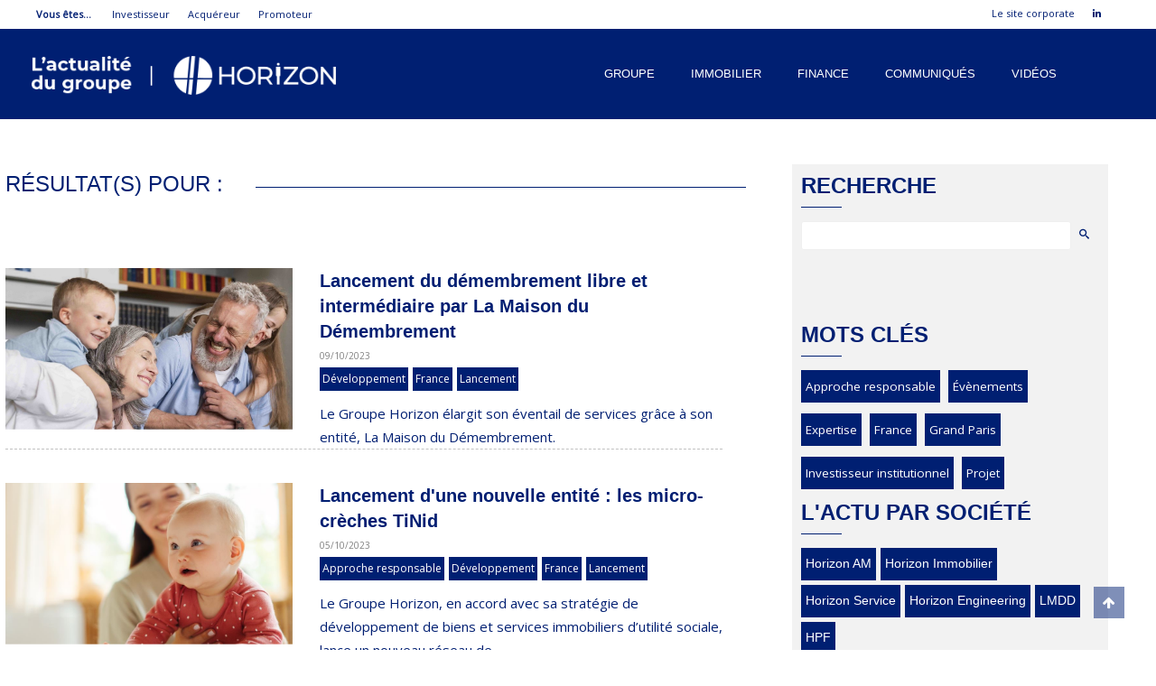

--- FILE ---
content_type: text/html; charset=utf-8
request_url: https://actualites.groupe-horizon.fr/rechercher.html?search=actus_triee&start=78
body_size: 9154
content:
<!DOCTYPE HTML>
<html lang="fr-fr" dir="ltr"  data-config='{"twitter":0,"plusone":0,"facebook":0,"style":"Default v2"}'>

    <head>
    <link rel="alternate" type="application/rss+xml" href="/flux/flux.xml" />
    <meta http-equiv="X-UA-Compatible" content="IE=edge">
<meta name="viewport" content="width=device-width, initial-scale=1">
<meta charset="utf-8" />
	<base href="https://actualites.groupe-horizon.fr/rechercher.html" />
	<meta name="generator" content="Joomla! - Open Source Content Management" />
	<title>Recherche - Actualités des sociétés du groupe Horizon</title>
	<link href="/templates/yoo_avanti/favicon.ico" rel="shortcut icon" type="image/vnd.microsoft.icon" />
	<link href="/media/cck/css/cck.css" rel="stylesheet" />
	<link href="/media/cck/css/cck.responsive.css" rel="stylesheet" />
	<link href="/templates/seb_blog/css/style.css" rel="stylesheet" />
	<link href="/media/cck/css/cck.item.css" rel="stylesheet" />
	<link href="/plugins/content/pdf_embed/assets/css/style.css" rel="stylesheet" />
	<link href="/media/cck/css/cck.search.css" rel="stylesheet" />
	<link href="/plugins/system/jce/css/content.css?6f821c785fdefb0cee48c54ecfcf5ea6" rel="stylesheet" />
	<style>
#cck4092_m100.cck-m100 {margin: 0 0 0 0px !important;}#cck4090_m100.cck-m100 {margin: 0 0 0 0px !important;}#cck4089_m100.cck-m100 {margin: 0 0 0 0px !important;}#cck4088_m100.cck-m100 {margin: 0 0 0 0px !important;}#cck4086_m100.cck-m100 {margin: 0 0 0 0px !important;}#cck4085_m100.cck-m100 {margin: 0 0 0 0px !important;}#cck8r_m100.cck-m100 {margin: 0 0 0 0px !important;}#cck9r_m100.cck-m100 {margin: 0 0 0 0px !important;}#cck45_m100.cck-m100 {margin: 0 0 0 0px !important;}#cck39_m100.cck-m100 {margin: 0 0 0 0px !important;}#cck44_m100.cck-m100 {margin: 0 0 0 0px !important;}#cck37_m100.cck-m100 {margin: 0 0 0 0px !important;}#cck46_m100.cck-m100 {margin: 0 0 0 0px !important;}#cck2221_m100.cck-m100 {margin: 0 0 0 0px !important;}#cck3951_m100.cck-m100 {margin: 0 0 0 0px !important;}
	</style>
	<script type="application/json" class="joomla-script-options new">{"csrf.token":"49882d67b05d3dae1bfa8b5d44811770","system.paths":{"root":"","base":""}}</script>
	<script src="/media/jui/js/jquery.min.js?6f821c785fdefb0cee48c54ecfcf5ea6"></script>
	<script src="/media/jui/js/jquery-noconflict.js?6f821c785fdefb0cee48c54ecfcf5ea6"></script>
	<script src="/media/jui/js/jquery-migrate.min.js?6f821c785fdefb0cee48c54ecfcf5ea6"></script>
	<script src="/media/jui/js/bootstrap.min.js?6f821c785fdefb0cee48c54ecfcf5ea6"></script>
	<script src="/media/cck/js/cck.core-3.18.2.min.js"></script>
	<script src="/media/system/js/core.js?6f821c785fdefb0cee48c54ecfcf5ea6"></script>
	<script src="/media/widgetkit/uikit2-4dbb25a4.js"></script>
	<script src="/media/widgetkit/wk-scripts-a7090e06.js"></script>
	<script>
JCck.Core.baseURI = "";JCck.Core.sourceURI = "https://actualites.groupe-horizon.fr";jQuery(document).ready(function($){$("form#seblod_form").on("change", "#recherche_blog.is-filter", function() { JCck.Core.submit('search'); });});JCck.Core.submit = function(task) {JCck.Core.submitForm((task=="save"?"search":task), document.getElementById("seblod_form")); };Joomla.submitbutton = function(task, cid){if (task == "delete") {if (!confirm(Joomla.JText._('COM_CCK_CONFIRM_DELETE'))) {return false;}}jQuery("#seblod_form").append('<input type="hidden" id="return" name="return" value="aHR0cHM6Ly9hY3R1YWxpdGVzLmdyb3VwZS1ob3Jpem9uLmZyL3JlY2hlcmNoZXIuaHRtbD9zZWFyY2g9YWN0dXNfdHJpZWUmc3RhcnQ9Nzg=">');JCck.Core.submitForm(task,document.getElementById('seblod_form'));};
			(function ($){
				MutationObserver = window.MutationObserver || window.WebKitMutationObserver;
				var observer = new MutationObserver(function(mutations) {
					mutations.forEach(function(mutation) {
						if (mutation.attributeName == "value") {
							if ($("[data-cck-boxchecked]").length) {
								$("[data-cck-boxchecked]").each(function() {
									if ($("#boxchecked").val()==1) {
										$(this).text($("#boxchecked").val()+($(this).attr("data-cck-boxchecked-single") !== undefined ? $(this).attr("data-cck-boxchecked-single") : "")).addClass("selection");
									} else if ($("#boxchecked").val()>0) {
										$(this).text($("#boxchecked").val()+($(this).attr("data-cck-boxchecked-multiple") !== undefined ? $(this).attr("data-cck-boxchecked-multiple") : "")).addClass("selection");
									} else {
										$(this).text($(this).attr("data-cck-boxchecked")).removeClass("selection");
									}
								});
							}
							if ($("#boxchecked").val() == 1) {
								$("[data-cck-has-boxchecked]").hide();
								$("[data-cck-has-boxchecked=\"single\"],[data-cck-has-boxchecked=\"\"]").show();
							} else if ($("#boxchecked").val() > 0) {
								$("[data-cck-has-boxchecked]").hide();
								$("[data-cck-has-boxchecked=\"multiple\"],[data-cck-has-boxchecked=\"\"]").show();
							} else {
								$("[data-cck-has-boxchecked]").hide();
								$("[data-cck-has-boxchecked=\"none\"]").show();
							}
						}
					});
				});
				$(document).ready(function() {
					if ($("#boxchecked").length) {
						if ($("#boxchecked").val() == 1) {
							$("[data-cck-has-boxchecked]").hide();
							$("[data-cck-has-boxchecked=\"single\"],[data-cck-has-boxchecked=\"\"]").show();
						} else if ($("#boxchecked").val() > 0) {
							$("[data-cck-has-boxchecked]").hide();
							$("[data-cck-has-boxchecked=\"multiple\"],[data-cck-has-boxchecked=\"\"]").show();
						} else {
							$("[data-cck-has-boxchecked]").hide();
							$("[data-cck-has-boxchecked=\"none\"]").show();
						}
						observer.observe(document.querySelector("#boxchecked"), {attributes:true});
					}
				});
			})(jQuery);
			jQuery(function($){ initTooltips(); $("body").on("subform-row-add", initTooltips); function initTooltips (event, container) { container = container || document;$(container).find(".hasTooltip").tooltip({"html": true,"container": "body"});} });jQuery(document).ready(function($){$("form#seblod_form_m320").on("change", "#recherche_blog.is-filter", function() { JCck.Core.submit_m320('search'); });});
	</script>

<link rel="apple-touch-icon-precomposed" href="/templates/yoo_avanti/apple_touch_icon.png">
<link rel="stylesheet" href="/templates/yoo_avanti/styles/Default v2/css/bootstrap.css">
<link rel="stylesheet" href="/templates/yoo_avanti/styles/Default v2/css/theme.css">
<link rel="stylesheet" href="/templates/yoo_avanti/styles/Default v2/css/custom.css">
<script src="/templates/yoo_avanti/warp/vendor/uikit/js/uikit.js"></script>
<script src="/templates/yoo_avanti/warp/vendor/uikit/js/components/autocomplete.js"></script>
<script src="/templates/yoo_avanti/warp/vendor/uikit/js/components/datepicker.js"></script>
<script src="/templates/yoo_avanti/warp/vendor/uikit/js/components/search.js"></script>
<script src="/templates/yoo_avanti/warp/vendor/uikit/js/components/sticky.js"></script>
<script src="/templates/yoo_avanti/warp/vendor/uikit/js/components/timepicker.js"></script>
<script src="/templates/yoo_avanti/warp/vendor/uikit/js/components/tooltip.js"></script>
<script src="/templates/yoo_avanti/warp/js/social.js"></script>
<script src="/templates/yoo_avanti/js/theme.js"></script>
<script src="/templates/yoo_avanti/js/animated-text.js"></script>

    </head>

    <body class="tm-sidebars-1 tm-noblog hem      tm-header-offset ">
        <div id="sitegroupe">
      		<div class="uk-container uk-container-center uk-hidden-small">
                    		<div class="moduletable">
						<ul class="nav menu mod-list">
<li class="item-554"><a href="https://horizon-am.fr" class="sitegr" target="_blank" rel="noopener noreferrer">Investisseur</a></li><li class="item-552"><a href="http://horizon-immobilier.fr/" class="sitegr" target="_blank" rel="noopener noreferrer">Acquéreur</a></li><li class="item-594"><a href="https://promoteur.groupe-horizon.fr/" class="sitegr" target="_blank" rel="noopener noreferrer">Promoteur</a></li><li class="item-556"><a href="https://www.linkedin.com/company/groupe-horizon" title="Rejoignez nous sur LinkedIn" class="rsocial uk-icon-linkedin" target="_blank" rel="noopener noreferrer"><img src="/images/vide.png" alt="Linkedin" /></a></li><li class="item-553"><a href="https://groupe-horizon.fr/" class="sitegr corpo" target="_blank" rel="noopener noreferrer">Le site corporate</a></li><li class="item-634"><a href="https://groupe-horizon.fr/" class="sitegroupe" target="_blank" rel="noopener noreferrer">Groupe Horizon</a></li></ul>
		</div>
	
      		</div>
		</div>

        
            <div id="tm-header" class="tm-block-header">

                <div class="tm-navbar-wrapper " >
    <div class="tm-navbar uk-navbar">

        <div class="uk-container uk-container-center tm-navbar-container">


                        <div class="tm-navbar-left uk-flex uk-flex-middle">

                                <a class="uk-navbar-brand uk-flex uk-flex-middle" href="https://actualites.groupe-horizon.fr">
	<p>
<img class="logo-menu uk-hidden-small" src="/images/Logo/header-logo.png" alt="Horizon" width="337" />
<img class="logo-menu uk-hidden-medium uk-hidden-large" src="/images/Logo/header-logo.png" alt="Horizon" width="250" />
</p>
</a>
                

            </div>
            
                        <div class="tm-navbar-center uk-flex uk-flex-right menuv2">
                <ul class="uk-navbar-nav uk-hidden-small"><li><a href="/le-groupe.html">Groupe</a></li><li><a href="/immobilier.html">Immobilier</a></li><li><a href="/finance.html">Finance</a></li><li><a href="/communiques-de-presse.html">Communiqués</a></li><li><a href="/videos.html">Vidéos</a></li></ul>            </div>
            
                        <div class="tm-navbar-right uk-flex uk-flex-middle">

                
                
                                <a href="#offcanvas" class="uk-navbar-toggle uk-hidden-large" data-uk-offcanvas></a>
                
            </div>
            
        </div>

    </div>
</div>
<a href="#sitegroupe" class="tothehaut uk-icon-arrow-up uk-hidden-small" data-uk-smooth-scroll></a>
                
            </div>

        
        
        
        
        



                <div id="tm-main" class="tm-block-main uk-block uk-block-default uk-block-large " >

            <div class="uk-container uk-container-center">

                <div class="tm-middle uk-grid" data-uk-grid-margin>

                                        <div class="tm-main uk-width-medium-2-3">

                        
                                                <main id="tm-content" class="tm-content">

                            
                            <div id="system-message-container">
</div>
<div id="hem" class="cck_page cck-clrfix"><div>
<form action="/rechercher.html" autocomplete="off" method="get" id="seblod_form" name="seblod_form"><div class="cck_page_searchhem cck-clrfix"><div id="cck8r" class="cck-f100 cck-pad-8">
	<div>
        				                                    <div class="cck-line-body">
                                                                                                                                                                            	<div class="cck-plr cck-ptb">
                        	                
<div id="rechercher">
	<div id="cck8r_recherche_blog" class="cck_forms cck_search cck_search_generic cck_recherche_blog"><div id="cck8r_label_recherche_blog" class="cck_label cck_label_search_generic"><label for="recherche_blog">Recherche</label></div><div id="cck8r_form_recherche_blog" class="cck_form cck_form_search_generic"><input type="text" id="recherche_blog" name="recherche_blog" value="" class="inputbox text is-filter" size="32" maxlength="255" /></div></div>	<span class="srhbtn"><div id="cck8r_button_search" class="cck_forms cck_search cck_button_submit cck_button_search"><div id="cck8r_form_button_search" class="cck_form cck_form_button_submit"><button type="button" id="button_search" name="button_search" class="button btn btn-primary" onclick="JCck.Core.submit('save');return false;"><span class="icon-search"></span>
</button></div></div></span>
	<span class="uk-hidden"><div id="cck8r_test2" class="cck_forms cck_search cck_checkbox_dynamic cck_test2"><div id="cck8r_form_test2" class="cck_form cck_form_checkbox_dynamic"><input type="hidden" id="test2" name="test2" value="" class="inputbox is-value" /><span id="_test2" class="variation_value is-value"></span></div></div></span>
</div>

<div id="resultats">
			<h1><span>Résultat(s) pour : </span><div id="cck8r_test2" class="cck_forms cck_search cck_checkbox_dynamic cck_test2"><div id="cck8r_form_test2" class="cck_form cck_form_checkbox_dynamic"><input type="hidden" id="test2" name="test2" value="" class="inputbox is-value" /><span id="_test2" class="variation_value is-value"></span></div></div><div id="cck8r_liste_auteurs" class="cck_forms cck_search cck_checkbox_dynamic cck_liste_auteurs"><div id="cck8r_form_liste_auteurs" class="cck_form cck_form_checkbox_dynamic"><input type="hidden" id="liste_auteurs" name="liste_auteurs" value="" class="inputbox is-value" /><span id="_liste_auteurs" class="variation_value is-value"></span></div></div></h1>
			<div class="cck_page_deschem cck-clrfix"><hr></div>
</div>                            	    </div>
                                                                                                                                            <div class="clr"></div>	
                    </div>
                                        			            	    	        </div>
</div>
<input type="hidden" name="boxchecked" id="boxchecked" value="0" data-cck-remove-before-search="" />
<input type="hidden" name="search" value="actus_triee" data-cck-keep-for-search="" />
<input type="hidden" name="task" value="search" data-cck-keep-for-search="" /></div><div class="clr"></div></form><div class="cck_page_listhem cck-clrfix" id="system">
	<div class="cck_page_items"><div id="cck1r" class="cck-f100 cck-pad-20"><div class="blog-top cck-w100 cck-fl cck-ptb"><div class="cck-plr"><div class="cck-odd"><div id="cck4092" class="cck-f100 cck-pad-8">
	<div>
        				                                    <div class="cck-line-body">
                                                                                                                                                                            	<div class="cck-plr cck-ptb">
                        	                


<div class="uk-width-1-1 listetriees">
	<div class="blocactu listeactu listeactuimg uk-width-4-10">
						<a class="rss-content" href="/actualites/groupe/lancement-du-demembrement-libre-et-intermediaire-par-la-maison-du-demembrement-2.html">
						<div class="uk-width-1-1 uk-margin-small featuredimg tri">
				<div class="societe"></div>
				<img class="imgpaysage" src="/images/capture-demembrement.jpg" alt="Lancement du démembrement libre et intermédiaire par La Maison du Démembrement" title="Lancement du démembrement libre et intermédiaire par La Maison du Démembrement">
				<div class="liresuite">
					<div class="lireplus">
						<span class="plusc"><span class="plust">+</span></span><br>
						Lire l'article					</div>
				</div>
			</div>
		</a>
	</div>
	<div class="blocactu listeactu listeactutxt uk-width-6-10">
						<a href="/actualites/groupe/lancement-du-demembrement-libre-et-intermediaire-par-la-maison-du-demembrement-2.html">
						<h3 class="art-title uk-margin-small uk-width-1-1 sta-1">Lancement du démembrement libre et intermédiaire par La Maison du Démembrement</h3>
			<div class="publishedate">09/10/2023</div>
		</a>
		
		<div class="tagart">
						<a href='/rechercher.html?search=actus_triee&tag=4228&Développement.html' class='listtag'>Développement</a><a href='/rechercher.html?search=actus_triee&tag=335&France.html' class='listtag'>France</a><a href='/rechercher.html?search=actus_triee&tag=333&Lancement.html' class='listtag'>Lancement</a>		</div>

		
		
						<a href="/actualites/groupe/lancement-du-demembrement-libre-et-intermediaire-par-la-maison-du-demembrement-2.html">
				
			<div class="noform">
				Le Groupe Horizon élargit son éventail de services grâce à son entité, La Maison du Démembrement.			
			</div>
		</a>
	</div>
	<div class="clear"></div>
	</div>                            	    </div>
                                                                                                                                            <div class="clr"></div>	
                    </div>
                                        			            	    	        </div>
</div>
</div></div></div><div class="cck-clear"></div><div class="blog-top cck-w100 cck-fl cck-ptb"><div class="cck-plr"><div class="cck-even"><div id="cck4090" class="cck-f100 cck-pad-8">
	<div>
        				                                    <div class="cck-line-body">
                                                                                                                                                                            	<div class="cck-plr cck-ptb">
                        	                


<div class="uk-width-1-1 listetriees">
	<div class="blocactu listeactu listeactuimg uk-width-4-10">
						<a class="rss-content" href="/actualites/groupe/lancement-d-une-nouvelle-entite-les-micro-creches-tinid.html">
						<div class="uk-width-1-1 uk-margin-small featuredimg tri">
				<div class="societe"></div>
				<img class="imgpaysage" src="/images/capture.jpg" alt="Lancement d'une nouvelle entité : les micro-crèches TiNid" title="Lancement d'une nouvelle entité : les micro-crèches TiNid">
				<div class="liresuite">
					<div class="lireplus">
						<span class="plusc"><span class="plust">+</span></span><br>
						Lire l'article					</div>
				</div>
			</div>
		</a>
	</div>
	<div class="blocactu listeactu listeactutxt uk-width-6-10">
						<a href="/actualites/groupe/lancement-d-une-nouvelle-entite-les-micro-creches-tinid.html">
						<h3 class="art-title uk-margin-small uk-width-1-1 sta-1">Lancement d'une nouvelle entité : les micro-crèches TiNid</h3>
			<div class="publishedate">05/10/2023</div>
		</a>
		
		<div class="tagart">
						<a href='/rechercher.html?search=actus_triee&tag=343&Approche responsable.html' class='listtag'>Approche responsable</a><a href='/rechercher.html?search=actus_triee&tag=4228&Développement.html' class='listtag'>Développement</a><a href='/rechercher.html?search=actus_triee&tag=335&France.html' class='listtag'>France</a><a href='/rechercher.html?search=actus_triee&tag=333&Lancement.html' class='listtag'>Lancement</a>		</div>

		
		
						<a href="/actualites/groupe/lancement-d-une-nouvelle-entite-les-micro-creches-tinid.html">
				
			<div class="noform">
				Le Groupe Horizon, en accord avec sa stratégie de développement de biens et services immobiliers d’utilité sociale, lance un nouveau réseau de ...			
			</div>
		</a>
	</div>
	<div class="clear"></div>
	</div>                            	    </div>
                                                                                                                                            <div class="clr"></div>	
                    </div>
                                        			            	    	        </div>
</div>
</div></div></div><div class="cck-clear"></div><div class="blog-top cck-w100 cck-fl cck-ptb"><div class="cck-plr"><div class="cck-odd"><div id="cck4089" class="cck-f100 cck-pad-8">
	<div>
        				                                    <div class="cck-line-body">
                                                                                                                                                                            	<div class="cck-plr cck-ptb">
                        	                


<div class="uk-width-1-1 listetriees">
	<div class="blocactu listeactu listeactuimg uk-width-4-10">
						<a class="rss-content" href="/actualites/finance/informations-essentielles-concernant-la-decision-de-l-amf.html">
						<div class="uk-width-1-1 uk-margin-small featuredimg tri">
				<div class="societe"></div>
				<img class="imgpaysage" src="/images/telechargement.png" alt="Informations essentielles concernant la décision de l'AMF" title="Informations essentielles concernant la décision de l'AMF">
				<div class="liresuite">
					<div class="lireplus">
						<span class="plusc"><span class="plust">+</span></span><br>
						Lire l'article					</div>
				</div>
			</div>
		</a>
	</div>
	<div class="blocactu listeactu listeactutxt uk-width-6-10">
						<a href="/actualites/finance/informations-essentielles-concernant-la-decision-de-l-amf.html">
						<h3 class="art-title uk-margin-small uk-width-1-1 sta-1">Informations essentielles concernant la décision de l'AMF</h3>
			<div class="publishedate">08/09/2023</div>
		</a>
		
		<div class="tagart">
			<a href='/finance.html' class='listtag'>Finance</a>			<a href='/rechercher.html?search=actus_triee&tag=&.html' class='listtag'></a>		</div>

		
		
						<a href="/actualites/finance/informations-essentielles-concernant-la-decision-de-l-amf.html">
				
			<div class="noform">
				Horizon AM a pris acte de la décision de sanction pécuniaire de 90 000 € à son encontre.Il est important de noter, comme le rapport de la ...			
			</div>
		</a>
	</div>
	<div class="clear"></div>
	</div>                            	    </div>
                                                                                                                                            <div class="clr"></div>	
                    </div>
                                        			            	    	        </div>
</div>
</div></div></div><div class="cck-clear"></div><div class="blog-top cck-w100 cck-fl cck-ptb"><div class="cck-plr"><div class="cck-even"><div id="cck4088" class="cck-f100 cck-pad-8">
	<div>
        				                                    <div class="cck-line-body">
                                                                                                                                                                            	<div class="cck-plr cck-ptb">
                        	                


<div class="uk-width-1-1 listetriees">
	<div class="blocactu listeactu listeactuimg uk-width-4-10">
						<a class="rss-content" href="/actualites/immobilier/livraison-de-la-residence-etudiante-la-belle-otero-a-nice-06.html">
						<div class="uk-width-1-1 uk-margin-small featuredimg tri">
				<div class="societe"></div>
				<img class="imgpaysage" src="/images/angleterre-nice-06-2.jpg" alt="Livraison de la résidence étudiante « La Belle Otéro » à Nice (06)" title="Livraison de la résidence étudiante « La Belle Otéro » à Nice (06)">
				<div class="liresuite">
					<div class="lireplus">
						<span class="plusc"><span class="plust">+</span></span><br>
						Lire l'article					</div>
				</div>
			</div>
		</a>
	</div>
	<div class="blocactu listeactu listeactutxt uk-width-6-10">
						<a href="/actualites/immobilier/livraison-de-la-residence-etudiante-la-belle-otero-a-nice-06.html">
						<h3 class="art-title uk-margin-small uk-width-1-1 sta-1">Livraison de la résidence étudiante «&nbsp;La Belle Otéro&nbsp;» à Nice (06)</h3>
			<div class="publishedate">28/08/2023</div>
		</a>
		
		<div class="tagart">
			<a href='/immobilier.html' class='listtag'>Immobilier</a>			<a href='/rechercher.html?search=actus_triee&tag=335&France.html' class='listtag'>France</a><a href='/rechercher.html?search=actus_triee&tag=4238&Livraison.html' class='listtag'>Livraison</a>		</div>

		
		
						<a href="/actualites/immobilier/livraison-de-la-residence-etudiante-la-belle-otero-a-nice-06.html">
				
			<div class="noform">
				Cette résidence étudiante de 56 studios en nue-propriété se situe dans le quartier Jean-Médecin et profite d’un environnement d’exception ...			
			</div>
		</a>
	</div>
	<div class="clear"></div>
	</div>                            	    </div>
                                                                                                                                            <div class="clr"></div>	
                    </div>
                                        			            	    	        </div>
</div>
</div></div></div><div class="cck-clear"></div><div class="blog-top cck-w100 cck-fl cck-ptb"><div class="cck-plr"><div class="cck-odd"><div id="cck4086" class="cck-f100 cck-pad-8">
	<div>
        				                                    <div class="cck-line-body">
                                                                                                                                                                            	<div class="cck-plr cck-ptb">
                        	                


<div class="uk-width-1-1 listetriees">
	<div class="blocactu listeactu listeactuimg uk-width-4-10">
						<a class="rss-content" href="/actualites/immobilier/inauguration-de-la-maison-de-sante-a-saint-germain-les-corbeil-91.html">
						<div class="uk-width-1-1 uk-margin-small featuredimg tri">
				<div class="societe"></div>
				<img class="imgpaysage" src="/images/maison-medicale-st-germain-les-corbeil-1.jpg" alt="Inauguration de la maison de santé à Saint-Germain-lès-Corbeil (91)" title="Inauguration de la maison de santé à Saint-Germain-lès-Corbeil (91)">
				<div class="liresuite">
					<div class="lireplus">
						<span class="plusc"><span class="plust">+</span></span><br>
						Lire l'article					</div>
				</div>
			</div>
		</a>
	</div>
	<div class="blocactu listeactu listeactutxt uk-width-6-10">
						<a href="/actualites/immobilier/inauguration-de-la-maison-de-sante-a-saint-germain-les-corbeil-91.html">
						<h3 class="art-title uk-margin-small uk-width-1-1 sta-1">Inauguration de la maison de santé à Saint-Germain-lès-Corbeil (91)</h3>
			<div class="publishedate">29/06/2023</div>
		</a>
		
		<div class="tagart">
			<a href='/immobilier.html' class='listtag'>Immobilier</a>			<a href='/rechercher.html?search=actus_triee&tag=343&Approche responsable.html' class='listtag'>Approche responsable</a><a href='/rechercher.html?search=actus_triee&tag=4238&Livraison.html' class='listtag'>Livraison</a><a href='/rechercher.html?search=actus_triee&tag=4253&Promotion.html' class='listtag'>Promotion</a><a href='/rechercher.html?search=actus_triee&tag=4247&Solidaire.html' class='listtag'>Solidaire</a>		</div>

		
		
						<a href="/actualites/immobilier/inauguration-de-la-maison-de-sante-a-saint-germain-les-corbeil-91.html">
				
			<div class="noform">
				Le 27 juin dernier a eu lieu l'inauguration de la maison médicale et dentaire de Saint-Germain-lès-Corbeil dans l'Essone (91). 			
			</div>
		</a>
	</div>
	<div class="clear"></div>
	</div>                            	    </div>
                                                                                                                                            <div class="clr"></div>	
                    </div>
                                        			            	    	        </div>
</div>
</div></div></div><div class="cck-clear"></div><div class="blog-top cck-w100 cck-fl cck-ptb"><div class="cck-plr"><div class="cck-even"><div id="cck4085" class="cck-f100 cck-pad-8">
	<div>
        				                                    <div class="cck-line-body">
                                                                                                                                                                            	<div class="cck-plr cck-ptb">
                        	                


<div class="uk-width-1-1 listetriees">
	<div class="blocactu listeactu listeactuimg uk-width-4-10">
						<a class="rss-content" href="/actualites/immobilier/tavira-residence-des-maisons-individuelles-au-coeur-de-l-algarve-une-des-plus-belles-regions-du-portugal.html">
						<div class="uk-width-1-1 uk-margin-small featuredimg tri">
				<div class="societe"></div>
				<img class="imgpaysage" src="/images/tavira-4.jpg" alt="Tavira Résidence : des maisons individuelles au cœur de l'Algarve, une des plus belles régions du Portugal" title="Tavira Résidence : des maisons individuelles au cœur de l'Algarve, une des plus belles régions du Portugal">
				<div class="liresuite">
					<div class="lireplus">
						<span class="plusc"><span class="plust">+</span></span><br>
						Lire l'article					</div>
				</div>
			</div>
		</a>
	</div>
	<div class="blocactu listeactu listeactutxt uk-width-6-10">
						<a href="/actualites/immobilier/tavira-residence-des-maisons-individuelles-au-coeur-de-l-algarve-une-des-plus-belles-regions-du-portugal.html">
						<h3 class="art-title uk-margin-small uk-width-1-1 sta-1">Tavira Résidence : des maisons individuelles au cœur de l'Algarve, une des plus belles régions du Portugal</h3>
			<div class="publishedate">08/06/2023</div>
		</a>
		
		<div class="tagart">
			<a href='/immobilier.html' class='listtag'>Immobilier</a>			<a href='/rechercher.html?search=actus_triee&tag=333&Lancement.html' class='listtag'>Lancement</a><a href='/rechercher.html?search=actus_triee&tag=4242&Projet.html' class='listtag'>Projet</a><a href='/rechercher.html?search=actus_triee&tag=4253&Promotion.html' class='listtag'>Promotion</a>		</div>

		
		
						<a href="/actualites/immobilier/tavira-residence-des-maisons-individuelles-au-coeur-de-l-algarve-une-des-plus-belles-regions-du-portugal.html">
				
			<div class="noform">
				Découvrez Tavira Résidence, un ensemble résidentiel de 13 maisons de haut standing de 4 pièces avec ascenseur privatif, piscine et rooftop situé ...			
			</div>
		</a>
	</div>
	<div class="clear"></div>
	</div>                            	    </div>
                                                                                                                                            <div class="clr"></div>	
                    </div>
                                        			            	    	        </div>
</div>
</div></div></div><div class="cck-clear"></div></div></div><div class="pagination"><ul>
	<li class="pagination-start"><a title="Début" href="/rechercher.html?search=actus_triee" class="hasTooltip pagenav">Début</a></li>
	<li class="pagination-prev"><a title="Précédent" href="/rechercher.html?search=actus_triee&amp;start=72" class="hasTooltip pagenav">Précédent</a></li>
			<li><a href="/rechercher.html?search=actus_triee&amp;start=42" class="pagenav">8</a></li>			<li><a href="/rechercher.html?search=actus_triee&amp;start=48" class="pagenav">9</a></li>			<li><a href="/rechercher.html?search=actus_triee&amp;start=54" class="pagenav">10</a></li>			<li><a href="/rechercher.html?search=actus_triee&amp;start=60" class="pagenav">11</a></li>			<li><a href="/rechercher.html?search=actus_triee&amp;start=66" class="pagenav">12</a></li>			<li><a href="/rechercher.html?search=actus_triee&amp;start=72" class="pagenav">13</a></li>			<li><span class="pagenav">14</span></li>			<li><a href="/rechercher.html?search=actus_triee&amp;start=84" class="pagenav">15</a></li>			<li><a href="/rechercher.html?search=actus_triee&amp;start=90" class="pagenav">16</a></li>			<li><a href="/rechercher.html?search=actus_triee&amp;start=96" class="pagenav">17</a></li>		<li class="pagination-next"><a title="Suivant" href="/rechercher.html?search=actus_triee&amp;start=84" class="hasTooltip pagenav">Suivant</a></li>
	<li class="pagination-end"><a title="Fin" href="/rechercher.html?search=actus_triee&amp;start=96" class="hasTooltip pagenav">Fin</a></li>
</ul>
</div></div>
</div></div>
                        </main>
                        
                        
                    </div>
                    
                                        <aside class="tm-sidebar-b uk-width-medium-1-3 uk-hidden-small"><div class="uk-panel uk-panel-box"><h3 class="uk-panel-title">Recherche</h3><script type="text/javascript">
JCck.Core.submit_m320 = function(task) { JCck.Core.submitForm("search", document.getElementById("seblod_form_m320")); }
</script>
<form action="/rechercher.html" autocomplete="off" method="get" id="seblod_form_m320" name="seblod_form_m320"><div class="cck_module_search"><div id="cck9r" class="cck-f100 cck-pad-8">
	<div>
        				                                    <div class="cck-line-body">
                                                                                                                                                                            	<div class="cck-plr cck-ptb">
                        	                
<div id="rechercher">
	<div id="cck9r_recherche_blog" class="cck_forms cck_search cck_search_generic cck_recherche_blog"><div id="cck9r_label_recherche_blog" class="cck_label cck_label_search_generic"><label for="recherche_blog">Recherche</label></div><div id="cck9r_form_recherche_blog" class="cck_form cck_form_search_generic"><input type="text" id="recherche_blog" name="recherche_blog" value="" class="inputbox text is-filter" size="32" maxlength="255" /></div></div>	<span class="srhbtn"><div id="cck9r_button_search" class="cck_forms cck_search cck_button_submit cck_button_search"><div id="cck9r_form_button_search" class="cck_form cck_form_button_submit"><button type="button" id="button_search" name="button_search" class="button btn btn-primary" onclick="JCck.Core.submit_m320('save');return false;"><span class="icon-search"></span>
</button></div></div></span>
	<span class="uk-hidden"><div id="cck9r_test2" class="cck_forms cck_search cck_checkbox_dynamic cck_test2"><div id="cck9r_form_test2" class="cck_form cck_form_checkbox_dynamic"><input type="hidden" id="test2" name="test2" value="" class="inputbox is-value" /><span id="_test2" class="variation_value is-value"></span></div></div></span>
</div>

<div id="resultats">
			<h1><span>Résultat(s) pour : </span><div id="cck9r_test2" class="cck_forms cck_search cck_checkbox_dynamic cck_test2"><div id="cck9r_form_test2" class="cck_form cck_form_checkbox_dynamic"><input type="hidden" id="test2" name="test2" value="" class="inputbox is-value" /><span id="_test2" class="variation_value is-value"></span></div></div><div id="cck9r_liste_auteurs" class="cck_forms cck_search cck_checkbox_dynamic cck_liste_auteurs"><div id="cck9r_form_liste_auteurs" class="cck_form cck_form_checkbox_dynamic"><input type="hidden" id="liste_auteurs" name="liste_auteurs" value="" class="inputbox is-value" /><span id="_liste_auteurs" class="variation_value is-value"></span></div></div></h1>
			<div class="cck_page_deschem cck-clrfix"><hr></div>
</div>                            	    </div>
                                                                                                                                            <div class="clr"></div>	
                    </div>
                                        			            	    	        </div>
</div>
</div><div class="clr"></div>
<div>
<input type="hidden" name="search" value="actus_triee" data-cck-keep-for-search="" />
<input type="hidden" name="task" value="search" />
</div>
</form>
</div>
<div class="uk-panel uk-panel-box mt40"><h3 class="uk-panel-title">Mots clés</h3><div class="cck_module_list">
<div><div class="liste-tag"><div>
<div><div id="cck45" class="cck-f100 cck-pad-8">
	<div>
        				                                    <div class="cck-line-body">
                                                                                                                                                                            	<div class="cck-plr cck-ptb">
                        	                
<a href='/rechercher.html?search=actus_triee&tag=343&Approche responsable' class='listtag-sidebar'>Approche responsable</a>                            	    </div>
                                                                                                                                            <div class="clr"></div>	
                    </div>
                                        			            	    	        </div>
</div>
</div><div><div id="cck39" class="cck-f100 cck-pad-8">
	<div>
        				                                    <div class="cck-line-body">
                                                                                                                                                                            	<div class="cck-plr cck-ptb">
                        	                
<a href='/rechercher.html?search=actus_triee&tag=337&Évènements' class='listtag-sidebar'>Évènements</a>                            	    </div>
                                                                                                                                            <div class="clr"></div>	
                    </div>
                                        			            	    	        </div>
</div>
</div><div><div id="cck44" class="cck-f100 cck-pad-8">
	<div>
        				                                    <div class="cck-line-body">
                                                                                                                                                                            	<div class="cck-plr cck-ptb">
                        	                
<a href='/rechercher.html?search=actus_triee&tag=342&Expertise' class='listtag-sidebar'>Expertise</a>                            	    </div>
                                                                                                                                            <div class="clr"></div>	
                    </div>
                                        			            	    	        </div>
</div>
</div><div><div id="cck37" class="cck-f100 cck-pad-8">
	<div>
        				                                    <div class="cck-line-body">
                                                                                                                                                                            	<div class="cck-plr cck-ptb">
                        	                
<a href='/rechercher.html?search=actus_triee&tag=335&France' class='listtag-sidebar'>France</a>                            	    </div>
                                                                                                                                            <div class="clr"></div>	
                    </div>
                                        			            	    	        </div>
</div>
</div><div><div id="cck46" class="cck-f100 cck-pad-8">
	<div>
        				                                    <div class="cck-line-body">
                                                                                                                                                                            	<div class="cck-plr cck-ptb">
                        	                
<a href='/rechercher.html?search=actus_triee&tag=344&Grand Paris' class='listtag-sidebar'>Grand Paris</a>                            	    </div>
                                                                                                                                            <div class="clr"></div>	
                    </div>
                                        			            	    	        </div>
</div>
</div><div><div id="cck2221" class="cck-f100 cck-pad-8">
	<div>
        				                                    <div class="cck-line-body">
                                                                                                                                                                            	<div class="cck-plr cck-ptb">
                        	                
<a href='/rechercher.html?search=actus_triee&tag=2513&Investisseur institutionnel' class='listtag-sidebar'>Investisseur institutionnel</a>                            	    </div>
                                                                                                                                            <div class="clr"></div>	
                    </div>
                                        			            	    	        </div>
</div>
</div><div><div id="cck3951" class="cck-f100 cck-pad-8">
	<div>
        				                                    <div class="cck-line-body">
                                                                                                                                                                            	<div class="cck-plr cck-ptb">
                        	                
<a href='/rechercher.html?search=actus_triee&tag=4242&Projet' class='listtag-sidebar'>Projet</a>                            	    </div>
                                                                                                                                            <div class="clr"></div>	
                    </div>
                                        			            	    	        </div>
</div>
</div></div>
</div>
</div></div>
</div>
<div class="uk-panel uk-panel-box " data-uk-sticky="{top:-1150, animation: 'uk-animation-slide-top', boundary:true}""><h3 class="uk-panel-title">L'actu par société</h3><ul id="actusociete" class="uk-nav uk-nav-parent-icon uk-nav-side" data-uk-nav="{}"><li><a href="/horizon-am.html">Horizon AM</a></li><li><a href="/horizon-immobilier.html">Horizon Immobilier</a></li><li><a href="/horizon-service.html">Horizon Service</a></li><li><a href="/horizon-engineering.html">Horizon Engineering</a></li><li><a href="/lmdd.html">LMDD</a></li><li><a href="/hpf.html">HPF</a></li></ul></div>
<div class="uk-panel uk-panel-box"><h3 class="uk-panel-title">Retrouvez-nous sur</h3>
	<div class="imgrs"><a title="Retrouvez-nous sur LinkedIn" href="https://www.linkedin.com/company/groupe-horizon/" target="blank"> <img src="/images/linkedin.png" alt="" /> </a> <!-- <a title="Retrouvez-nous sur Twitter" href="https://twitter.com/_groupehorizon" target="blank"> <img src="/images/twitter.png" alt="" /> </a>  --> <a title="Retrouvez nos vidéos sur Viméo" href="https://vimeo.com/groupehorizon" target="blank"> <img src="/images/youtube.png" alt="" /> </a> <!-- <a title="Recevez nos dernières actualités via FeedBurner" href="https://feedburner.google.com/fb/a/mailverify?uri=Accueil-ActualitsDesSocitsDuGroupeHorizon&amp;loc=fr_FR" target="_blank" rel="noopener noreferrer"> <img src="/images/mail.png" alt="" /> </a> --> <a title="Inscrivez-vous à notre flux RSS" href="/flux/fluxgroupehorizon.xml" target="_blank" rel="noopener noreferrer"> <img src="/images/rss.png" alt="" /> </a></div></div></aside>
                    
                </div>

            </div>

        </div>
        
                <div id="tm-bottom-a" class="tm-block-bottom-a uk-block uk-block-muted uk-block-large " >

            <div class="uk-container uk-container-center">

                <section class="tm-bottom-a uk-grid" data-uk-grid-match="{target:'> div > .uk-panel'}" data-uk-grid-margin>
                    
<div class="uk-width-1-1"><div class="uk-panel modbdp">
	<div class="uk-grid uk-grid-large modulesbp" data-uk-grid-match="{target:'.uk-width-1-2'}">
<div class="uk-width-medium-1-2 uk-width-small-1-1">
<h3 class="uk-panel-title">Horizon TV</h3>
<hr class="barretitre" />
<div class="slidevideo">
<div class="uk-slidenav-position" data-uk-slideshow="{animation: 'swipe', autoplay: true, autoplayInterval: 7000}"><!-- START: Modules Anywhere --><div class="cck_module_list">
<div><ul class="uk-slideshow" data-slideshow-slide="img">
<li>
<div class="listetriees">
	<div class="blocactu listeactu listeactuimg uk-width-1-1">
		<a href="https://actualites.groupe-horizon.fr/actualites/finance/le-podcast-de-renaissance-patrimoine-fecamp.html">
			<div class="uk-width-1-1 uk-margin-small featuredimg">
				<div class="titrevid sta-1">Le Podcast de Renaissance Patrimoine-Fécamp</div>
				<img src="/images/podcasthamgh.png" alt="Le Podcast de Renaissance Patrimoine-Fécamp" title="Le Podcast de Renaissance Patrimoine-Fécamp">
				<div class="lirevideo">
					<div class="lireplus lirelastvid">
						<span class="playc"><span class="playt">▶</span></span>
					</div>
				</div>
			</div>
		</a>
	</div>
</div></li><li>
<div class="listetriees">
	<div class="blocactu listeactu listeactuimg uk-width-1-1">
		<a href="https://actualites.groupe-horizon.fr/actualites/finance/horizon-am-a-la-rencontre-occur.html">
			<div class="uk-width-1-1 uk-margin-small featuredimg">
				<div class="titrevid sta-1">Horizon AM à la rencontre Occur</div>
				<img src="/images/mingeoffreyoccur.jpg" alt="Horizon AM à la rencontre Occur" title="Horizon AM à la rencontre Occur">
				<div class="lirevideo">
					<div class="lireplus lirelastvid">
						<span class="playc"><span class="playt">▶</span></span>
					</div>
				</div>
			</div>
		</a>
	</div>
</div></li><li>
<div class="listetriees">
	<div class="blocactu listeactu listeactuimg uk-width-1-1">
		<a href="https://actualites.groupe-horizon.fr/actualites/finance/conference-de-presse-sur-la-rehabilitation-des-villas-benedictines-a-fecamp.html">
			<div class="uk-width-1-1 uk-margin-small featuredimg">
				<div class="titrevid sta-1">Retour en vidéo sur la conférence de presse sur la réhabilitation des Villas Bénédictines à Fécamp</div>
				<img src="/images/miniaturevillasbenedctines.jpg" alt="Retour en vidéo sur la conférence de presse sur la réhabilitation des Villas Bénédictines à Fécamp" title="Retour en vidéo sur la conférence de presse sur la réhabilitation des Villas Bénédictines à Fécamp">
				<div class="lirevideo">
					<div class="lireplus lirelastvid">
						<span class="playc"><span class="playt">▶</span></span>
					</div>
				</div>
			</div>
		</a>
	</div>
</div></li></ul>
</div></div>
<!-- END: Modules Anywhere --></div>
</div>
</div>
<div class="uk-width-medium-1-2 uk-width-small-1-1">
<h3 class="uk-panel-title">Communiqués de Presse</h3>
<hr class="barretitre" />
<div class="listecp"><!-- START: Modules Anywhere --><div class="cck_module_list">
<div><div id="cck19r" class="cck-f100 cck-pad-8"><div class="blog-top cck-w100 cck-fl cck-ptb"><div class="cck-plr"><div class="cck-odd"><div id="cck4176" class="cck-f100 cck-pad-8">
	<div>
        				                                    <div class="cck-line-body">
                                                                                                                                                                            	<div class="cck-plr cck-ptb">
                        	                
<a class="liencp sta-1" href="/actualites/finance/communique-de-presse-renaissance-patrimoine.html">Communiqué de Presse Renaissance Patrimoine</a>                            	    </div>
                                                                                                                                            <div class="clr"></div>	
                    </div>
                                        			            	    	        </div>
</div>
</div></div></div><div class="cck-clear"></div><div class="blog-top cck-w100 cck-fl cck-ptb"><div class="cck-plr"><div class="cck-even"><div id="cck4172" class="cck-f100 cck-pad-8">
	<div>
        				                                    <div class="cck-line-body">
                                                                                                                                                                            	<div class="cck-plr cck-ptb">
                        	                
<a class="liencp sta-1" href="/actualites/finance/le-groupe-horizon-et-sa-filiale-horizon-portage-foncier-hpf-franchissent-une-etape-decisive-dans-la-rehabilitation-des-villas-benedictines-a-fecamp.html">Le Groupe Horizon et sa filiale Horizon Portage Foncier (HPF), franchissent une étape décisive dans la réhabilitation des Villas Bénédictines à Fécamp.</a>                            	    </div>
                                                                                                                                            <div class="clr"></div>	
                    </div>
                                        			            	    	        </div>
</div>
</div></div></div><div class="cck-clear"></div><div class="blog-top cck-w100 cck-fl cck-ptb"><div class="cck-plr"><div class="cck-odd"><div id="cck4120" class="cck-f100 cck-pad-8">
	<div>
        				                                    <div class="cck-line-body">
                                                                                                                                                                            	<div class="cck-plr cck-ptb">
                        	                
<a class="liencp sta-1" href="/actualites/immobilier/site-villevert-a-louveciennes-78-depot-du-permis-d-amenager-de-la-derniere-reserve-fonciere-d-importance-dans-l-ouest-parisien.html">Site VilleVert à Louveciennes (78) : dépôt du permis d’aménager de la dernière réserve foncière d’importance dans l’ouest parisien</a>                            	    </div>
                                                                                                                                            <div class="clr"></div>	
                    </div>
                                        			            	    	        </div>
</div>
</div></div></div><div class="cck-clear"></div><div class="blog-top cck-w100 cck-fl cck-ptb"><div class="cck-plr"><div class="cck-even"><div id="cck4079" class="cck-f100 cck-pad-8">
	<div>
        				                                    <div class="cck-line-body">
                                                                                                                                                                            	<div class="cck-plr cck-ptb">
                        	                
<a class="liencp sta-1" href="/actualites/finance/horizon-am-lance-sa-premiere-fonciere-immobiliere-citoyenne-sociale.html">Horizon AM lance sa première Foncière immobilière Citoyenne & Sociale</a>                            	    </div>
                                                                                                                                            <div class="clr"></div>	
                    </div>
                                        			            	    	        </div>
</div>
</div></div></div><div class="cck-clear"></div></div></div></div>
<!-- END: Modules Anywhere --></div>
</div>
</div></div></div>
                </section>

            </div>

        </div>
        
        
        
        
        <div id="tm-footer" class="tm-block-footer  uk-contrast">
    <div class="uk-container uk-container-center uk-width-1-1">

                <footer class="tm-footer">

            <div class="">
                <div class="uk-panel">
	<div class="uk-grid uk-margin">
<div class="uk-width-large-1-3 uk-width-small-1-1">
<div class="menufooter siteg">
<h5 class="sitetitle">Site du groupe</h5>
<!-- START: Modules Anywhere --><ul class="nav menu mod-list">
<li class="item-554"><a href="https://horizon-am.fr" class="sitegr" target="_blank" rel="noopener noreferrer">Investisseur</a></li><li class="item-552"><a href="http://horizon-immobilier.fr/" class="sitegr" target="_blank" rel="noopener noreferrer">Acquéreur</a></li><li class="item-594"><a href="https://promoteur.groupe-horizon.fr/" class="sitegr" target="_blank" rel="noopener noreferrer">Promoteur</a></li><li class="item-556"><a href="https://www.linkedin.com/company/groupe-horizon" title="Rejoignez nous sur LinkedIn" class="rsocial uk-icon-linkedin" target="_blank" rel="noopener noreferrer"><img src="/images/vide.png" alt="Linkedin" /></a></li><li class="item-553"><a href="https://groupe-horizon.fr/" class="sitegr corpo" target="_blank" rel="noopener noreferrer">Le site corporate</a></li><li class="item-634"><a href="https://groupe-horizon.fr/" class="sitegroupe" target="_blank" rel="noopener noreferrer">Groupe Horizon</a></li></ul>
<!-- END: Modules Anywhere --></div>
</div>
<div class="uk-width-large-1-3 uk-width-small-1-1 uk-text-center svgfooter"><object data="/images/Logo/logo_groupe.svg" type="image/svg+xml" width="384" height="216"> </object></div>
<div class="uk-width-large-1-3 uk-width-small-1-1 uk-text-right">
<h5 class="sitetitle">Groupe Horizon</h5>
<div>39, rue de la Saussière - 92100 Boulogne-Billancourt<br /> +33 (0)1 87 16 34 30<br /> <a href="https://groupe-horizon.fr/contact">Contact</a></div>
<div class="menufooter rsoc"><!-- START: Modules Anywhere --><ul class="nav menu mod-list">
<li class="item-554"><a href="https://horizon-am.fr" class="sitegr" target="_blank" rel="noopener noreferrer">Investisseur</a></li><li class="item-552"><a href="http://horizon-immobilier.fr/" class="sitegr" target="_blank" rel="noopener noreferrer">Acquéreur</a></li><li class="item-594"><a href="https://promoteur.groupe-horizon.fr/" class="sitegr" target="_blank" rel="noopener noreferrer">Promoteur</a></li><li class="item-556"><a href="https://www.linkedin.com/company/groupe-horizon" title="Rejoignez nous sur LinkedIn" class="rsocial uk-icon-linkedin" target="_blank" rel="noopener noreferrer"><img src="/images/vide.png" alt="Linkedin" /></a></li><li class="item-553"><a href="https://groupe-horizon.fr/" class="sitegr corpo" target="_blank" rel="noopener noreferrer">Le site corporate</a></li><li class="item-634"><a href="https://groupe-horizon.fr/" class="sitegroupe" target="_blank" rel="noopener noreferrer">Groupe Horizon</a></li></ul>
<!-- END: Modules Anywhere --></div>
</div>
</div></div>                            </div>

        </footer>
        
    </div>
</div>
<div class="copyright uk-container uk-container-center uk-text-small uk-text-center">
    Groupe Horizon  ©  2026<!--  - Les informations contenues sur ce site sont fournies à titre purement informatif et ne sauraient constituer des informations à caractère promotionnel à destination de personnes physiques ou morales non professionnelles. Les informations et le matériel contenus sur ce site ne visent pas à prodiguer des conseils, qu’il s’agisse notamment de conseils financiers, fiscaux, comptables ou juridiques, et sans que la présente énumération soit exhaustive. Les informations contenues sur le présent site ne sauraient constituer un conseil en investissement, une proposition d’investissement ou une incitation quelconque à souscrire ou à investir dans une des Sociétés du Groupe. Les sociétés du Groupe HORIZON ne sauraient être tenues responsables, de quelque façon que ce soit, de tout dommage direct ou indirect résultant de l’usage de ces informations. Les informations contenues sur ce site ne peuvent être reproduites, totalement ou partiellement, diffusées ou distribuées à des tiers, sans l’autorisation écrite préalable du Groupe HORIZON. Ce document comporte des informations destinées exclusivement aux professionnels de la gestion de patrimoine. En tout état de cause, l’accès à ces informations est fait sous votre responsabilité et la responsabilité du Groupe HORIZON ne pourrait être engagée au titre d’une utilisation d’information qui ne correspondrait pas à votre statut effectif. -->
    <div class="menufooter menulegal">
        <!-- START: Modules Anywhere --><ul class="nav menu mod-list">
<li class="item-582"><a href="https://groupe-horizon.fr/carrieres/nos-offres" rel="noopener noreferrer nofollow" target="_blank">Carrière</a></li><li class="item-237"><a href="/mentions-legales.html" target="_blank">Mentions legales</a></li></ul>
<!-- END: Modules Anywhere -->
    </div>
</div>
        
                <div id="offcanvas" class="uk-offcanvas">
            <div class="uk-offcanvas-bar uk-offcanvas-bar-flip"><ul class="uk-nav uk-nav-offcanvas"><li><a href="/le-groupe.html">Groupe</a></li><li><a href="/immobilier.html">Immobilier</a></li><li><a href="/finance.html">Finance</a></li><li><a href="/communiques-de-presse.html">Communiqués</a></li><li><a href="/videos.html">Vidéos</a></li></ul></div>
        </div>
        
        
        <!-- Global site tag (gtag.js) - Google Analytics -->
<script async src="https://www.googletagmanager.com/gtag/js?id=UA-147075728-1"></script>
<script>
  window.dataLayer = window.dataLayer || [];
  function gtag(){dataLayer.push(arguments);}
  gtag('js', new Date());

  gtag('config', 'UA-147075728-1');
</script>
    </body>
</html>


--- FILE ---
content_type: text/css
request_url: https://actualites.groupe-horizon.fr/templates/yoo_avanti/styles/Default%20v2/css/custom.css
body_size: 15977
content:
@import url('https://fonts.googleapis.com/css?family=Varela+Round');

.quote{
	margin-top: 35px;
}

.imgquote{
	display: inline-block;
	position: relative;
	float: left;
	width: 150px;
	height: 150px;
	background-repeat: no-repeat!important;
    background-position: center!important;
    background-size: cover!important;
    border-radius: 100%;
    box-sizing: border-box;
}

.txtquote{
	position: relative;
	display: inline-block;
	float: left;
	width: calc(100% - 150px);
	margin-top: 0;
	padding: 0 0 0 35px;
    box-sizing: border-box;
}

.txtquote .tq{
	position: relative;
	box-sizing: border-box;
	display: inline-block;
	background: #ebebeb;
    border-radius: 5px;
    padding: 15px;
}

.txtquote .uk-text-right{
	font-size: 0.9em;
    font-weight: bold;
}

.txtquote:before{
	content: "";
    width: 0;
    position: absolute;
    height: 0;
    border-style: solid;
    border-color: transparent #ebebeb transparent transparent;
    box-sizing: border-box;
    left: 22px;
    top: 15px;
    border-width: 15px 30px 15px 0;
    left: 10px;
    top: 15px;
}

#system-message-container{
	display: none;
}

em{
	color: inherit!important;
}

body.tm-isblog{
	margin-left: 0!important;
}

.sta-6{
	color: red!important;
}

.uk-alert-danger {
    background: #bac2d6;
    color: #001f72;
    font-style: italic;
}

.textintro {
    display: inline-block;
    float: left;
    background: #f2f2f2;
    width: calc(100% - 30px);
    padding: 15px;
    margin-bottom: 25px;
    font-weight: bold;
    color: #001f72;
}

.hexach{
	margin: 50px 0;
    padding: 0 25px 25px;
    background: url(https://groupe-horizon.fr/images/fond.png);
    display: block;
}

.interphoto {
    width: 70px;
    padding-right: 15px;
    display: inline-block;
    float: left;
    min-height: 114px;
    line-height: 70px;
    margin-bottom: 15px;
}

.fixvid.uk-active{
	right: 17%!important;
	max-width: 430px!important;
	z-index: 9999!important;
}

.intervenant {
    display: inline-block;
    float: left;
    width: calc(100% - 90px);
    height: 70px;
    line-height: initial;
    margin-bottom: 15px;
}

.tothehaut{
	position: fixed;
    bottom: 35px;
    z-index: 99;
    right: 35px;
    padding: 10px;
    background: #001f72;
    opacity: 0.5;
    color: white!important;
    -webkit-transition: all 0.24s ease-in-out;
	transition: all 0.24s ease-in-out;
}

.tothehaut:hover{
    opacity: 1;
    -webkit-transition: all 0.24s ease-in-out;
	transition: all 0.24s ease-in-out;
}

.tac{
	margin-left: 0!important;
}

body{
	quotes: "«\00A0" "\00A0»";
}

.cookiebuttons .btn{
	margin-right: 5px!important;
}

a[class^="uk-icon"]:before{
	font-family: "FontAwesome"!important;		
	padding-right: 5px;
}

a[class^="uk-icon"]{
	margin-top: 7px;
}

.uk-float-right{
	float: right!important;
}

.uk-active.uk-animation-slide-top{
	margin-top: 50px!important;
}

.listetriees a,
.listetriees a:hover,
#edition a,
#edition a:hover,
.noform{
	color: #001f72;
}

#edition a,
.textintro a{
	background-color: transparent!important;
}

.icon-delete{
	color: red;
}

a,
a:hover{
	color: #00a2ff;
}

/*NEWSLETTER*/

.acymailing_form{
	width: calc(100% - 10px); 
}

.acymailing_modulenl input{
	width: calc(100% - 46px)!important;
	float: left;
}

.acymailing_modulenl input.button{
	width: 100%!important;
}

.acymailing_modulenl td:not(.acysubbuttons):before{
	font-family: "FontAwesome";
	display: inline-block;
	float: left;
	width: 32px;
	height: 32px;
	background: #aaa;
	color: #333;
	text-align: center;
	line-height: 32px;
}

.acymailing_modulenl td.acyfield_name:before{
	content: "\f007";
}

.acymailing_modulenl td.acyfield_email:before{
	content: "\f0e0";
}

table.acymailing_form{
	margin: 0!important;
}

/*NEWSLETTER*/

/*REDACTION*/

.sta0{
	color: red;
}

.sta1{
	color: green;
}

.adm{
	display: inline-block;
}

.adm-typecontenu{
	background: #ebebeb;
	border: 1px solid #ebebeb; 
	width: 100%;
	padding: 15px;
}

.adm-actions{
	border: 1px solid #ebebeb;
	width: 100%;
	padding: 15px;
}

.adm h5{
	margin-bottom: 5px;
}

.adm .cck_button_submit{
	display: inline-block;
    float: left;
    margin-right: 15px;
}

.adm #cck1r_test2{
	height: auto;
}

.adm input[checked="checked"] + label{
	font-weight: bold;
}

#cck1r_form_probleme_technique_blog textarea{
	width: 99%;
}

#cck1r_form_art_featured,
#cck1r_label_art_featured,
#cck1r_form_art_catid,
#cck1r_label_art_catid,
#cck1r_form_art_state,
#cck1r_label_art_state,
#cck1r_form_nepasmanquer_blog,
#cck1r_label_nepasmanquer_blog{
	float: left;
	width: auto;
	margin-right: 15px;
}

input[type="text"]{
	width: 100%;
}

.adm *[id^="cck1r_desc"] p{
	font-style: italic;
	font-weight: bold;
	font-size: 0.8em;
	padding-left: 15px;
}

label[for="art_title"],
label[for="art_featured"],
label[for="blog_societe"],
label[for="art_catid"],
label[for="nepasmanquer_blog"]{
	font-weight: bold;
}

.champ{
	display: inline-block;
	float: left;
	width: 100%;
	margin-bottom: 15px;
}

.adm #cck1r_contenu_blog{
	display: inline-block;
}

#e404{
	margin-bottom: 50px;
    padding: 20px;
    background-image: url(https://groupe-horizon.fr/images/fond.png);
}

.p404{
   padding: 45px;
   border: 1px solid #001f72;
   text-align: center;
}

.p404 #cck1r_form_recherche_blog,
.p404 #recherche_blog{
	width: calc(100% - 25px)!important;
    margin-bottom: 0!important;
}

.p404 form{
	margin: 0!;
}

.choixavt select,
.choixnormal select{
	width: 100%!important;
}

.choixnormal .collection-group-form{
	width: 90%!important;
}

/*REDACTION*/

.cck_value_icon a{
	background: transparent!important;
}

.inline{
	display: inline-block!important;
	float: left;
	width: auto!important;
	margin-left: 5px;
}

*{
	letter-spacing: 0!important;
}

#hem #rechercher,
.tm-sidebar-b #resultats,
.p404 #resultats,
#rechercher label,
#hem_nosearch .cck_page_searchhem{
	display: none!important;
}

.p404 #rechercher{
	display: block!important;
}

#cck1r_top-a > div{
    float: left;
    display: inline-block;
    width: auto;
    margin-right: 10px;
}

#recherche_blog{
	width: 285px!important;
	margin-bottom: 40px!important;
}

.mt40{
	margin-top: 40px!important;
}

.srhbtn button{
	padding: 0 0 0 8px!important;
	background-color: transparent;
	color: #001f72;
}

.srhbtn button:hover{
	background: transparent;
	color: #001f72;
}

/*CONTENUS*/

.imgintro{
	display: inline-block;
	float: left;
	width: 100%;
	max-height: 350px;
	margin: 25px 0;
	overflow: hidden;
	position: relative;
	padding:56.25% 0 0 0;
	position:relative;
}

.imgintro img{
	width: 100%;
	position: absolute;
	top: 50%;
	transform: translateY(-50%);
}

h1.art-titre{
	font-size: 30pt;
	font-weight: bold;
	color: #001f72;
	margin-bottom: 10px;
	line-height: initial!important;
}

.tagart a{
	display: inline-block;
	float: left;
	padding: 0 3px;
	color: white;
	font-size: 0.8em;
	margin: 0 5px 5px 0;
}

.tagart a:last-child{
	margin-right: 0!important;
}

.source{
    display: inline-block;
    float: left;
}

.clear{
	clear: both;
}

*[id$="r_top1-2"] > .cck-plr,
*[id$="r_top1-2"] .cck-plr.cck-ptb,
*[id$="r_top2-2"] > .cck-plr,
*[id$="r_top2-2"] .cck-plr.cck-ptb,
*[id$="r_top3-2"] > .cck-plr,
*[id$="r_top3-2"] .cck-plr.cck-ptb,
*[id$="r_top4-2"] > .cck-plr,
*[id$="r_top4-2"] .cck-plr.cck-ptb,
*[id$="r_middle1-2"] > .cck-plr,
*[id$="r_middle1-2"] .cck-plr.cck-ptb,
*[id$="r_middle2-2"] > .cck-plr,
*[id$="r_middle2-2"] .cck-plr.cck-ptb{
	padding-right: 0!important;
	padding-left: 15px;
}

*[id$="r_top1-1"] > .cck-plr,
*[id$="r_top1-1"] .cck-plr.cck-ptb,
*[id$="r_top2-1"] > .cck-plr,
*[id$="r_top2-1"] .cck-plr.cck-ptb,
*[id$="r_top3-1"] > .cck-plr,
*[id$="r_top3-1"] .cck-plr.cck-ptb,
*[id$="r_top4-1"] > .cck-plr,
*[id$="r_top4-1"] .cck-plr.cck-ptb,
*[id$="r_middle1-1"] > .cck-plr,
*[id$="r_middle1-1"] .cck-plr.cck-ptb,
*[id$="r_middle2-1"] > .cck-plr,
*[id$="r_middle2-1"] .cck-plr.cck-ptb{
	padding-left: 0!important;
	padding-right: 15px;
}

.cp-button{
	background: #001f72!important;
	margin-top: 0!important;
}

.cp-button a{
	color: white!important;
}

/*CONTENUS*/

/*PAGINATION*/

.pagination{
	text-align: center;
}

.horizontv .tooltip{
	display: none!important;
}

.pagination-start a,
.pagination-start span,
.pagination-end a,
.pagination-end span,
.pagination-prev a,
.pagination-prev span,
.pagination-next a,
.pagination-next span{
	font-family: "FontAwesome";
	font-size: 0!important;
}

.pagination-start a:after,
.pagination-start span:after{
	content: "\f100";
	font-size: 15px;
	line-height: 30px;
}

.pagination-end a:after,
.pagination-end span:after{
	content: "\f101";
	font-size: 15px;
	line-height: 30px;
}

.pagination-prev a:after,
.pagination-prev span:after{
	content: "\f104";
	font-size: 15px;
	line-height: 30px;
}

.pagination-next a:after,
.pagination-next span:after{
	content: "\f105";
	font-size: 15px;
	line-height: 30px;
}

.pagenav{
    width: 30px;
    height: 30px;
    display: inline-block;
    padding: 0!important;
    line-height: 30px;
    text-align: center;
    border-radius: 100%;
	margin-right: 15px;
}

.pagination ul > li:first-child > a, .pagination ul > li:first-child > span {
     border-left-width: 100%!important;
     -webkit-border-top-left-radius: 100%!important;
    -moz-border-radius-topleft: 100%!important;
     border-top-left-radius: 100%!important;
     -webkit-border-bottom-left-radius: 100%!important;
    -moz-border-radius-bottomleft: 100%!important;
     border-bottom-left-radius: 100%!important;
}

.pagination ul > li:last-child > a, .pagination ul > li:last-child > span {
    -webkit-border-top-right-radius: 100%!important;
    -moz-border-radius-topright: 100%!important;
    border-top-right-radius: 100%!important;
    -webkit-border-bottom-right-radius: 100%!important;
    -moz-border-radius-bottomright: 100%!important;
    border-bottom-right-radius: 100%!important;
}

span.pagenav{
    color: white;
	background-color: #0686e9!important;
	border: 1px solid #0686e9!important;
}
a.pagenav,
.pagination-start span.pagenav,
.pagination-prev span.pagenav,
.pagination-end span.pagenav,
.pagination-next span.pagenav{
	border: 1px solid #001f72!important;
	background: transparent!important;
    color: #001f72;
}


/*PAGINATION*/

/*PARTENAIRES*/

.bloc-partenaire{
	background: #eaeaea;
	padding: 15px;
	line-height: initial;
	position: relative;
}

.bloc-partenaire h4{
    font-weight: 600;
    color: #001f72;
    margin-bottom: 5px;
    border-left: 3px solid;
    padding-left: 9px;
}

/*.bloc-partenaire .partresum{
	position: absolute;
    top: 50%;
    transform: translateY(-50%);
    right: 36px;
}*/

.bloc-partenaire a,
.bloc-partenaire span{
	display: inline-block;
    float: left;
    width: 100%;
    padding-top: 100%;
    position: relative;
    background: white;
}

.bloc-partenaire img{
	position: absolute;
	top: 50%;
	transform: translateY(-50%);
}

/*PARTENAIRES*/

/*PARTAGE*/

.partage{
	display: inline-block;
	float: left;
	width: 100%;
	padding: 8px 0;
	background: #eaeaea;
	font-size: 0.8em;
	margin-top: 25px;
}

.share-title{
	text-transform: uppercase;
	font-weight: bold;
}

.partage span:first-child{
	margin-left: 25px;
}

.partage span:not(:last-child){
	margin-right: 25px;
}

.partage a{
	padding: 0 9px;
	display: inline-block;
	color: white;
	font-weight: bold;
}

.stwitter a{
	background: #1da1f2;
}
.facebook a{
	background: #4267b2;
}
.linkedin a{
	background: #0077b5;
}
.mail a{
	background: #d7490a;
}

.partage a:before{
	font-family: "FontAwesome";
	margin-right: 15px;
	display: inline-block;
	float: left;
	font-weight: normal;
}

.stwitter a:before{
	content: "\f099";
}
.facebook a:before{
	content: "\f09a";
}
.linkedin a:before{
	content: "\f0e1";
}
.mail a:before{
	content: "\f0e0";
}

/*PARTAGE*/

/*MODULES BAS DE PAGE*/

.barretitre{
    border-color: #001f72;
    margin-top: -15px;
}

.modbdp{
	margin-left: -40px;
}

.modulesbp .uk-panel-title{
	margin-bottom: 0;
    display: inline-block;
    background: white;
    padding-right: 15px;
}

.listecp .cck_module_list{
	background-color: #001f72;
	padding: 21px 15px 0 15px;
}

.listecp .cck-pad-8 .cck-ptb,
.listecp .cck-pad-8 .cck-plr{
	padding: 0!important;
}

.listecp .cck-pad-8 > div{
	margin: 0!important; 
}

.liencp{
	color: white;
	border-left: 2px solid white;
	padding-left: 15px;
	transition: border-width 0.2s linear;
	display: inline-block;
	padding-right: 30px;
	width: calc(100% - 45px);
	position: relative;
	line-height: normal;
	margin-bottom: 21px;
}

.liencp:after{
	content: "\f054";
	font-family: "FontAwesome";
	position: absolute;
	right: 0;
	transition: right 0.2s linear;
	top: 50%;
	transform: translateY(-50%);
}

.liencp:hover:after{
	right: 10px;
	transition: right 0.2s linear;
	color: #0686e9;
}

.liencp:hover{
	color: white;
	border-left: 10px solid white;
	transition: border-width 0.2s linear;
}

.slidevideo{
	padding: 10px;
	background: url("https://groupe-horizon.fr/images/fond.png");
}

.slidevideo img{
	width: 100%;
}

.slidevideo li:hover{
	box-shadow: 0 0 15px #cacaca;
}

.slidevideo .uk-slideshow{
	max-height: 250px;
}

.slidevideo li{
	max-height: 250px;
}

.slidevideo .uk-slidenav-position{
	padding: 0 40px;
	background: url("https://groupe-horizon.fr/images/fond.png");
}

.slidevideo .uk-slidenav-previous{
	display: inline-block!important;
	background: #001f72!important;
    transform: translateX(-50%)!important;
    left: 0!important;
    font-size: 10px!important;
    width: 30px;
    height: 30px;
    line-height: 30px;
}

.slidevideo .uk-slidenav-next{
	display: inline-block!important;
	background: #001f72!important;
    transform: translateX(-9px)!important;
    right: 0!important;
    font-size: 10px!important;
    width: 30px;
    height: 30px;
    line-height: 30px;
}

/*MODULES BAS DE PAGE*/

/*NE PAS MANQUER*/

.uk-overlay-panel{
	width: 350px!important;
}

.uk-thumbnav li{
	display: inline-block;
	float: left;
	width: 288px;
	color: white;
	margin: 10px 0;
}

.uk-thumbnav li:not(.slidok){
	display: none;
}

.uk-thumbnav{
	background-color: #001f72;
	padding: 34px 0 13px 22px;
}

.uk-thumbnav a{
	background-color: transparent!important;
	text-decoration: none!important;
}

.uk-thumbnav .uk-active{
	border-left: 5px solid white;
	font-weight: bold;
	padding-left: 15px;
	position: relative;
	border-right: 20px solid white;
	padding-right: 20px;
}

.uk-slidenav{
	z-index: 9;
	background-color: #001f72;
}

.anepasmanquer{
	height: 500px!important;
	position: relative;
	border-left: 10px solid #001f72;
}

.anepasmanquer img{
	position: absolute;
	top: 0;
}

.art-title-bloc{
	position: absolute;
	bottom: 0;
	left: 0;
	right: 0;
	z-index: 5;
	background: linear-gradient(transparent, #001f72);
}

.art-title-bloc{
	padding: 20% 25px 15px 100px;
}

.art-title-bloc h3{
	color: white!important;
	margin-bottom: 0;
	color: white!important;
    font-weight: bold;
    margin-bottom: 0;
    font-size: 22px;
    text-transform: none;
    font-family: "Montserrat", sans-serif;
}

.resu-une{
	color: white;
}

.uk-panel, .slidealaune{
	position: relative;
}

.slidealaune .uk-overlay-panel{
	position: absolute;
	top: 50%;
	transform: translateY(-50%);
	padding: 0!important;
	height: fit-content;
}

.slidealaune .uk-cover-background{
	display: none;
}

.slidealaune .uk-slideshow > li > img{
	visibility: inherit!important;
	opacity: 1!important;
}

.slidealaune .slidenav{
	position: absolute;
}

.slidealaune{
	height: 500px;
	position: relative;
}

.slidealaune .uk-slideshow{
	position: absolute;
	width: auto;
	right: 0;
	left: 270px;
}

/*NE PAS MANQUER*/

.cck-line{
	display: block;
	width: 100%;
	float: left;
}

/*VARIABLES*/

.varcolor{
	color: var(--couleur);
}

/*ARTICLES*/

.uk-container{
	max-width: 1300px!important;
}

.tm-main{
	padding-left: 0!important;
}

.eb-post-thumb{
	position: relative;
}

.eb-post-thumb a:after{
	position: absolute;
	top: 50%;
	bottom: 0;
	left: 0;
	right: 0;
	content: "";
	display: inline-block;
	background: linear-gradient(transparent, rgba(0, 31, 114, 1));
    -webkit-transition: all 0.24s ease-in-out;
	transition: all 0.24s ease-in-out;
}

.eb-post-title{
	text-transform: none;
}

#eb .eb-blog-grid-showcase-content{
	/*background: linear-gradient(transparent, rgba(0, 31, 114, 1))!important;*/
	/*background: linear-gradient(to left, transparent, rgba(0, 31, 114, 0.1), rgba(0, 31, 114, 1))!important;*/
    /*height: 50%!important;*/
    height: 100%;
    width: 32%;
    background: rgba(0, 31, 114, 0.8);
}

#eb .eb-blog-grid__item--8{
	flex: 0 0 100%!important;
}

#eb .eb-blog-grid-showcase-content__meta{
	margin-bottom: 0!important
}

/*.eb-post:hover .eb-post-thumb a:after{
	top: 50%;
    -webkit-transition: all 0.24s ease-in-out;
	transition: all 0.24s ease-in-out;
}
*/
#tm-content{
	margin-top: 0!important;
}
.uk-navbar-brand p{
	margin:0 0 25px 0!important;
}

#tm-footer: ; .uk-height-1-1{
	height: auto!important;
}

.ctaexperts{
	padding: 0!important;
	border-right: 1px solid;
	border-top: 1px solid;
	border-bottom: 1px solid;
}

.ctaexperts:first-child{
	border: 1px solid!important;
}

.uk-block-large{
	padding-bottom: 0!important;
}

#tm-header{
	margin-bottom: 50px;
}

/*AGENDA*/

.blocagenda{
	line-height: 1.2em;
	margin-bottom: 15px;
}

.agenda{
	line-height: 25px;
}

.agenda strong{
	background: #001f72;
	color: white;
	padding: 3px 5px;
}

/*AGENDA*/

/*FOOTER*/
#tm-bottom-a{
	margin-top: 50px;
	padding: 25px;
	background: transparent!important;
}

/*FOOTER*/

/*ACTUS*/

.titreactu, .uk-panel-title, .hem h1{
	font-family: "Montserrat", sans-serif;
	font-size: 24px;
	font-weight: bold;
	text-transform: uppercase;
	/*display: inline-block;
	float: left;*/
	color: #001f72;
	border-left: 6px solid #001f72;
	padding-left: 15px;
	margin-left: -15px;
}

.titreactu{display: inline-block;}

.hem h1{
	display: inline-block;
	float: left;
	clear: both;
	position: relative;
	background: white;
	padding-right: 15px;
	z-index: 2;
}

.hem hr{
	border-top: 1px solid #001f72;
}

.hem h1 span{
	font-weight: 500;
	float: left;
	margin-right: 7px;
}

#_test2,
#_liste_auteurs{
	font-weight: bold;
}

#resultats h1 > div{
    display: inline-block;
    float: left;
    height: 41px;
    padding-top: 9px;
}

.blocactu{
	/*position: relative;*/
}

.societe{
    display: inline-block;
    float: left;
    position: absolute;
    top: 10px;
    z-index: 9;
    background: rgba(255, 255, 255, 0.8);
    left: 10px;
    right: 10px;
    padding: 0px 5px;
    font-size: 0.8em;
}

.featuredimg{
	position: relative;
    width: 100%;
    padding-top: 56.25%;
    overflow: hidden;
}

.featuredimg img{
	position: absolute;
	width: 100%;
	height: 100%;
	object-fit: cover;
	top: 50%;
    left: 50%;
    transform: translate(-50%, -50%);
}

.featuredimg.tri img{
	min-width: 405px
}

.art-title{
    font-size: 20px;
    text-transform: none;
    font-family: "Montserrat", sans-serif;
    margin-top: 0;
}

*[class^="cck-line-blog-middle"] .noform{
	display: none!important;
}

*[class^="cck-line-blog-middle"] .featuredimg{
	padding-top: 21%;
	width: 25%!important;
	float: left;
	display: inline-block;
}

*[class^="cck-line-blog-middle"] .art-title{
	font-size: 14px;
	padding-left: 15px;
	width: 75%!important;
	float: left;
	display: inline-block;
}

.uk-subnav-pill a{
	font-size: 12px!important;
	text-transform: none!important;
	border-radius: 25px!important;
	padding: 2px 10px;
	letter-spacing: initial!important;
}

.trin2 > .uk-active > *{
	background: transparent!important;
	color: #001f72!important;
}

ul.tri-article:not(.trin2){
	float: right;
	margin-left: 0!important;
	padding-bottom: 4px;
	border-bottom: 1px solid #001f72;
}

.tri-article li{
	padding-left: 3px!important;
}

.plustri{
	background-image: url(https://groupe-horizon.fr/images/fond.png);
	top: 50px!important;
	left: auto!important;
	right: 0!important;
}

.plustri .uk-nav-navbar>li>a{
	background: transparent!important;
	color: #001f72!important;
	border: 0!important;
}

.plustri.uk-dropdown-navbar{
	background:url(https://groupe-horizon.fr/images/fond.png)!important; 
}

.plustri .uk-subnav-pill > * > :hover, 
.plustri .uk-subnav-pill > * > :focus,
.plustri .uk-nav-navbar>li>a{
	background: transparent;
	border: 0!important;
}

.listeactu h3{
	margin-bottom: 0;
}

.listeactu .tags.inline{
	margin: 0;
}

.listeactu .tags.inline li{
	padding: 0;
}

.listeactu{
	float: left;
}

.listeactutxt{
	padding-left: 30px;
}

.publishedate{
	display: block;
	width: 100%;
	font-size: 10px;
	color: grey;
}

.listetriees{
	border-bottom: 1px dashed #c1c1c1;
	display: inline-block;
	width: 100%;
}

.liresuite{
	display: none;
	position: absolute;
	top: 0;
	left: 0;
	right: 0;
	bottom: 0;
	background: linear-gradient(transparent, #001f72);
}

.listetriees:hover .liresuite,
.actus-home:hover .liresuite{
	display: inline-block;
}

.listetriees:hover .featuredimg{
	box-shadow: 0 0 15px #cacaca;
}

.listetriees:hover .lirevideo{
	background-color: rgba(0, 31, 114, 0.5);
}

.lirelastvid{
	transform: translateY(-91%)!important;
}

.lirevideo{
	position: absolute;
	top: 0;
	left: 0;
	right: 0;
	bottom: 0;
	background: linear-gradient(transparent, #001f72);
}

.lireplus{
	text-align: center;
	position: absolute;
	top: 50%;
	left: 0;
	right: 0;
	transform: translateY(-50%);
	color: white!important;
	font-size: 12px;
	text-transform: uppercase;
}


.titrevid{
    display: inline-block;
    position: absolute;
    bottom: 41px;
    z-index: 9;
    left: 7px;
    right: 7px;
    color: #001f72;
    font-weight: bold;
    padding: 10px;
    background: rgba(255, 255, 255, 0.9);
    line-height: 15px;
}


.playc{
    display: inline-block;
    width: 70px;
    height: 72px;
    line-height: 80px;
    border-radius: 100%;
    border: 2px solid transparent;
}


.listetriees:hover .playt,
.listetriees:hover .playc{
	border-color: #0686e9;
	color: #0686e9;
}

.playt{
    border: 5px solid white;
    display: inline-block;
    width: 43px;
    height: 50px;
    line-height: 50px;
    border-radius: 100%;
    font-size: 21px;
    text-align: center;
    padding-left: 5px;
    font-family: "Open Sans";
}

.plusc{
	display: inline-block;
	width: 43px;
	height: 43px;
	line-height: 43px;
	border-radius: 100%;
	border: 2px solid #0686e9;
}

.plust{
	display: inline-block;
	width: 35px;
	height: 35px;
	line-height: 35px;
	border-radius: 100%;
	background: #0686e9;
	font-weight: bold;
}

.diaporama{
	margin-bottom: 35px;
	margin-top: 35px;
}

.diaporama .uk-slidenav{
	font-size: 2.5em!important;
}

.diaporama .flnavp{
	left: 0!important;
}

.diaporama .flnavn{
	right: 0!important;
}

.diaporama .fondu{
	z-index: 9;
	position: absolute;
	top: 0;
	left: 0;
	right: 0;
	bottom: 0;
	background: linear-gradient(transparent, rgba(0, 31, 114, 0.5));
}

.diaporama .uk-cover-background{
	z-index: 1;
}

.ali0{
	top: 0!important;
    transform: none;
}

.ali1,
.ali{
	top: 50%!important;
    transform: translateY(-50%);
}

.ali2{
	top: unset!important;
	bottom: 0;
    transform: none;
}

.diaporama ul{
	max-height: 450px;
}

.legende{
	position: absolute;
    bottom: 10px;
    left: 17px;
    padding: 4px 8px;
    background: rgba(255, 255, 255, 0.9);
    right: 17px;
    font-weight: bold;
    color: #001f72;
}

/*MOTS CLEFS*/

.tm-sidebar-b .uk-panel-title{
	font-family: "Montserrat", sans-serif;
	color: #001f72!important;
	text-transform: uppercase;
	font-weight: 600;
	position: relative;
	border-left: 0;
	font-size: 24px;
	display: inline-block;
	width: 100%;
	float: left;
	padding-left: 0;
	margin-left: 0;
}

.tm-sidebar-b .uk-panel-title:before{
	content: "";
	position: absolute;
	height: 1px;
	width: 45px;
	background-color: #001f72;
	bottom: -10px;
}

.label-info[href], .badge-info[href]{
	background: #001f72!important;
}

.jmoddiv.jmodinside{
	left: auto!important;
}

a.tag,
#actusociete a,
.listtag-sidebar{
	display: inline-block;
	float: left;
	padding: 5px;
	margin: 0 5px 5px 0;
	background-color: #001f72!important;
	color: white!important;
	font-size: 0.9em;
	text-transform: none!important;
}

.listtag-sidebar:hover,
a.listtag:hover{
	color: white;
}

.liste-tag div{
	display: inline-block;
	margin: 0!important;
	padding: 0!important;
}

#actusociete .uk-active a{
	background: #00a2ff!important;
}

.uk-panel-box{
	padding: 0!important;
	background: transparent!important;
}

.uk-search:before{
	left: 100%;
}

#actusociete{
	margin: 0!important;
}

#actusociete li{
	display: inline-block;
	float: left;
	padding: 0;
}

/*NOS VALEURS*/

.valeurs{
	height: 60px;
	line-height: 60px;
}

.valeurs span{
	font-family: "Montserrat", sans-serif;
	display: inline-block;
	float: left;
	width: 60px;
	font-size: 0.8em;
	background: #001f72;
	color: white;
	text-align: center;
	margin-right: 15px;
}

/*SIDEBAR EVENT*/

.imgrs{
	margin-bottom: 40px;
}

.evenement li{
	list-style: none;
}

.evenement{
	padding-left: 0;
}

/*EXPERTISE*/

.pointille{
	height: 40px;
}

.ficheent{
	margin-top: 50px;
	padding: 35px;
	background: white;
	border-top: 3px solid;
	min-height: 555px;
}

.hfixe{
	min-height: 320px;
}

.pointille{
	position: relative;
}

.pointille + .pointille:before{
	content: "";
	position: absolute;
	display: inline-block;
	height: 9px;
	width: 9px;
	background: #001f72;
	border-radius: 100%;
	left: -5px;
	bottom: -5px;
}

.pointille + .pointille{
	border-left: 1px dashed #001f72;
}


#ham .ficheent{
	border-color: #d1ecfa;
}

#hem .ficheent{
	border-color: #999ebc;
}

.tm-middle{
	padding-top: 50px;
}

#hs .ficheent{
	border-color: #98a5af;
}

.imgenetite{
	display: inline-block;
	float: left;
	width: 300px;
}

.tirettop:after{
	content: "";
    position: absolute;
    height: 45px;
    border-left: 1px dashed #001f72;
    top: -48px;
    left: -1px;
}

.clictothebas{
    content: "»";
    position: absolute;
    color: white;
    background: #001f72;
    width: 40px;
    height: 40px;
    line-height: 34px;
    text-align: center;
    border-radius: 100%;
    top: -59px;
    left: 46.9%;
    transform: rotate(90deg) translate(-50%);
    padding: 0;
    font-size: 2em;
    z-index: 5;
}
.clictothebas:hover,
.clictothebas:focus,
.clictothebas:active{
	color: white;
	text-decoration: none;
}

.blocexperts{
	position: relative;
}

.arrondi{
    max-width: initial!important;
    position: absolute;
    left: 50%;
    bottom: 0;
    top: -1px;
    right: 0;
    width: 114vw;
    transform: translate(-50%);
}

#entitegroupe > .uk-grid{
	margin: 0 0 0 20px!important;
}

#ham a,
#ham .btnsite:hover .fleche{
	background: #1291d3;
}

#hem a,
#hem .btnsite:hover .fleche,
.tagart a{
	background: #001f72;
}

.tagart{
	display: inline-block;
}

.listaut{
    background: transparent!important;
    color: #001f72!important;
}

.auteur:before{
	font-family: "FontAwesome";
	content: "\f007";
	color: #001f72;
}

#hs a,
#hs .btnsite:hover .fleche{
	background: #5a7382;
}

.btnsite{
	width: calc(100% - 30px);
    display: inline-block;
    color: white;
    padding: 16px 15px;
    border-radius: 100px;
    text-align: center;
    text-transform: uppercase;
    font-weight: bold;
    border: 1px solid;
}

.btnsite:hover .fleche{
	color: white!important;
}

.player{
	position: relative;
}

.video{
	position: absolute;
	top: 50%;
	left: 50%;
	transform: translate(-30%, -130%);
}

.lienvideo{
	position: relative;
    color: #001f72;
    border: 5px solid #001f72;
    line-height: 100px;
    display: inline-block;
    width: 100px;
    height: 100px;
    text-align: center;
    border-radius: 100%;
    font-size: 2.9em;
    -webkit-transition: all 0.12s ease-in-out;
	transition: all 0.12s ease-in-out;
}

.lienvideo:hover{
    color: white;
    background: #001f72;
    -webkit-transition: all 0.12s ease-in-out;
	transition: all 0.12s ease-in-out;
}

.play{
	position: absolute;
	left: 53%;
	transform: translate(-50%);
}

.playtext{
	display: block;
    float: left;
    position: absolute;
    font-size: 17px;
    width: 200%;
    left: 50%;
    transform: translate(-50%);
    line-height: 18px;
    bottom: -64px;
    font-weight: bold;
    color: #001f72;
    text-transform: uppercase;
}

.fleche{
	float: right;
	background: white;
	width: 25px;
	height: 25px;
	line-height: 25px;
	border-radius: 100%;
	text-align: center;
	-webkit-transition: all 0.12s ease-in-out;
	transition: all 0.12s ease-in-out;
}

#ham .fleche{
	color: #1291d3;
}

#hem .fleche{
	color: #001f72;
}

#hs .fleche{
	color: #5a7382;
}

.btnsite:hover{
	background: transparent!important;
	-webkit-transition: all 0.12s ease-in-out;
	transition: all 0.12s ease-in-out;
}

#ham .btnsite:hover{
	color: #1291d3;
}

#hem .btnsite:hover{
	color: #001f72;
}

#hs .btnsite:hover{
	color: #5a7382;
}


#hem .pointille,
.pointilletop,
#ham + div,
#hem + div{
	border-top: 1px dashed #001f72;
}

.txt-entite{
	display: inline-block;
	float: left;
	width: calc(100% - 340px);
	padding-left: 40px;
}

.pictosgroupe img:hover{
	cursor: help;
}

#entitegroupe{
	position: relative;
	z-index: 0;
	padding-top: 100px;
	padding-bottom: 50px;
}

#entitegroupe:after{
	content: "";
	position: absolute;
    z-index: -5;
    left: 50%;
    bottom: 0;
    top: 0;
    right: 0;
    background-image: url(https://groupe.horizon-em.fr/images/fond.png);
    width: 114vw;
    transform: translate(-50%);
}

body{
	overflow: hidden;
}

/*menu*/

.menuv2{
	float: right;
	padding-right: 50px!important;
}

.menuv2 .uk-active a{
	position: relative;
}

.menuv2 .uk-active a:after{
	position: absolute;
	left: 0;
	right: 0;
	height: 3px;
	background: white;
	content: "";
	top: 66%;
}

.uk-navbar p{
	margin-bottom: 0!important;
}

.uk-navbar-nav>li>a:active {
    background-color: rgba(0,0,0,0);
    color: white;
}

.siteg .rsocial,
.rsoc .sitegr{
	display: none!important;
}

.siteg .nav > li > a{
	display: list-item;
}

a.rsocial:before{
	font-family: "FontAwesome"!important;
}

/*orange var(--couleur)*/

var(--couleur) .uk-nav-navbar>li>a {
	color: #FFF;
}
.uk-navbar-nav>li>a[href='#'] {
	cursor: pointer;
}
.btn-toolbar {
	margin-top: 13px;
	margin-bottom: 30px;
	font-size: 0;
}
/*body*/



div.cck-line-body {
	float: none;
}
.uk-container {
	max-width: 1364px;
}
.uk-block-large {
	padding-top: 0px;
}
body.tm-isblog {
	background: white;
}
body {
	background: white;
}
h2 {
	text-align: left;
	text-transform: uppercase;
	font-family: "Open Sans";
	font-size: 30px;
	font-weight: bold;
	line-height: 1;
	color: rgb(0, 30, 114);
	margin-top: 40px;
	margin-bottom: 30px;
}
select, textarea, input[type="text"], input[type="password"], input[type="datetime"], input[type="datetime-local"], input[type="date"], input[type="month"], input[type="time"], input[type="week"], input[type="number"], input[type="email"], input[type="url"], input[type="search"], input[type="tel"], input[type="color"], .uneditable-input {
	text-transform: inherit;
}
/*Menu*/

.uk-navbar-nav>li {
	float: left;
	position: relative;
	padding: 0px 10px;
}

#sitegroupe{
	background: white;
	padding: 3px 0;
}

#sitegroupe .nav{
	margin-bottom: 0;
	/*text-align: center;*/
	font-size: 11px;
	color: white;
}

#sitegroupe li{
	display: inline-block!important;
}

#sitegroupe li,
#sitegroupe .nav:before{
	margin-right: 10px!important;
	padding-right: 10px;
}

#sitegroupe a{
	color: white;
}

#sitegroupe .nav>li>a:hover,
#sitegroupe .nav>li>a:focus{
	background: transparent!important;
	text-decoration: underline;
}

#sitegroupe .nav > li > a{
	color: #001e72
}

#sitegroupe .nav > li > a,
.menufooter .nav > li > a{
	font-family: "Open sans", sans-serif;
	text-transform: none;
	letter-spacing: inherit;
}

.menufooter .nav > li > a:hover{
	background: transparent;
	color: white;
	font-weight: bold;
}

#sitegroupe .nav:before{
	content: "Vous êtes...";
	font-weight: bold;
	color: #001e72;
}

a.menucontact{
	content: "ok"!important;
}

.transport{
    height: 28px;
    line-height: 28px;
}

.transportrond{
	height: 28px;
	width: 28px;
	border: 2px solid;
	line-height: 28px;
	border-radius: 100%;
	font-weight: bold;
	display: inline-block;
	float: left;
	text-align: center;
	font-family: 'Varela Round', sans-serif;
	margin-right: 5px;
	text-transform: uppercase;
}

.metro,
.bus{
	border-color: #0a0182;
	color: #0a0182;
}

.l9{
	border-color: #d2d200;
	background: #d2d200;
	color: black;
}

.bus{
	font-size: 0.8em;
}

.lbus{
	margin-right: 5px;
	background: #75af55;
	color: white;
	height: 28px;
	border: 2px solid #75af55;
	padding: 0 2px;
	line-height: 28px;
	border-radius: 5px;
}

.menucontact img{
	padding-right: 5px;
}

.menufooter{
	float: left;
	display: inline-block;
	width: 100%;
}

.rsoc ul{
	margin-bottom: 0!important;
}

.rsoc a:before{
	margin-left: 15px;
	font-size: 2em;
}

.svgfooter object{
	width: 300px;
}

.item-864,
.item-865,
.item-866,
.item-555,
.item-556,
#sitegroupe .item-553{
	float: right!important;
}

#sitegroupe .sitegroupe,
#tm-footer .sitegr,
.rsoc .corpo,
.rsoc .sitegroupe{
	display: none!important;
}

h5.sitetitle{
	font-weight: bold;
	margin: 0!important;
}

h5.sitetitle + ul{
	margin-top: 0!important;
}

object{
	max-height: 126px;
}

footer h5 + p{
	margin-top: 5px;
}

.menulegal li{
	display: inline-block;
	width: auto;
	padding-right: 15px;
}

.menulegal li:last-child{
	padding-right: 0!important;
}

.menulegal .nav>li>a{
	color: #283a5f!important;
	font-weight: bold;
	text-decoration: none;
}

.menulegal .nav>li>a:hover{
	color: #283a5f!important;
	font-weight: bold;
	text-decoration: none;
}


.menulegal .nav{
	margin-bottom: 0!important;
}

/*FOOTER*/

#tm-footer{
	margin-top: 50px;
}

.tm-block-footer.uk-contrast {
	padding: 3%;
	font-size: 12px;
	line-height: 20px;
	color: white;
	background: #001e72;
}
.tm-block-footer.uk-contrast a {
	color: white;
}
.footer-menu {
	font-weight: 600;
	line-height: 28px;
}

.tm-footer ul{
	margin-bottom: 0 !important;
}
/*ACCUEIL*/

.actus-home{
	margin-bottom: 25px;
}

.actus-home:not(:nth-child(-n+2)){
	position: relative;	
}

/*.actus-home:not(:nth-child(-n+2)) .bloctitre{
	position: absolute;
	top: 50%;
	transform: translateY(-60%);
}*/

.actus-home:not(:nth-child(-n+2)) .uk-width-2-6.featuredimg,
.catego .actus-home .uk-width-2-6.featuredimg{
	width: 33.33%;
	display: inline-block;
	float: left;
	padding-top: 27.84%
}

.catego .cck_module_list,
#articles .cck_module_list{
	margin-left: -40px;
}

.bloctitre{
	width: 100%;
}

.actus-home:not(:nth-child(-n+2)) .uk-width-4-6.bloctitre,
.catego .actus-home .uk-width-4-6.bloctitre {
	width: 66.66%;
	display: inline-block;
	float: left;
	padding-left: 15px;
}

.actus-home:not(:nth-child(-n+2)) .uk-width-4-6.bloctitre h3,
.catego .actus-home .uk-width-4-6.bloctitre h3{
	font-size: 15px;
	margin-bottom: 0;	
}

.actus-home:not(:nth-child(-n+2)) .noform,
.catego .actus-home .noform{
	display: none;
}

.tm-sidebar-b{
	background: #f2f2f2!important;
	max-width: 350px;
	padding: 10px;
	margin-left: 50px;
}

#tm-main > .uk-container{
	max-width: 1300px!important;
}

#tm-header{
	margin-bottom: 0 !important;
}

ul#articles{
	/*height: -webkit-fill-available;*/
}

.section-background .uk-container{
	/*max-width: 100%!important;*/
	padding: 0!important;
}

.uk-h2{
	padding: 40px 50px;
    text-transform: uppercase;
    font-family: "Montserrat", sans-serif;
    font-size: 28px;
    font-weight: 600;
    line-height: 1.25;
    color: rgb(254,254,254);
    background-color: rgb(0,31,114);
    border-left: 0;
    background-color: rgba(0,31,114,0.9);
    display: inline-table;
}

.feedtwitter > div{
	display: inline-block;
	float: left;
	width: 100%;
	height: 150px;
	overflow: auto;
}

.feedtwitter > div:after{
	position: absolute;
	content: "";
	bottom: 0;
	height: 32px;
	right: 0;
	left: 0;
	background: linear-gradient(transparent, #f2f2f2);
}

ul.twitter{
	
}

.uk-list-line.twitter li{
	margin-bottom: 0px;
}

.uk-list-line.twitter li:last-child{
	margin-bottom: 0 !important;
}

.uk-panel-box-secondary{
	background: inherit;
}

.eb-blog-grid-showcase-content__title{
	width: 100%!important;
	font-size: 20px!important;
	line-height: 28px!important;
	text-transform: none!important;
}

/*.eb-blog-grid-showcase-content__article{
	display: none!important;
}*/

#eb .eb-blog-grid-showcase-content__meta--text{
	color: white!important;
	font-size: 12px!important;
}

.twitter .uk-h6{
	text-transform: none!important;
	color: black!important;
	font-family: 'Open Sans'!important;
    letter-spacing: normal!important;
    font-size: 13px!important;
    line-height: initial;
}

.accueil_titre_projets {
	text-transform: uppercase;
	font-family: "Montserrat", sans-serif;
	font-size: 18px;
	line-height: 1.4;
	color: rgb(0, 30, 114);
	margin-top: 10px;
	text-align: center;
	margin-bottom: 0px;
	font-weight: 500;
}
.accueil_sous_titre_projets{
	font-family: "Montserrat", sans-serif;
	font-size: 14px;
	line-height: 1.4;
	color: rgb(0, 30, 114);
	margin-top: 0px;
	text-align: center;
}
.uk-button.accueil-button img {
	padding-left: 30px;
}
p.accroche {
	text-align: center;
	font-family: "Montserrat", sans-serif;
	font-size: 22px;
	font-style: italic;
	line-height: 1.545;
	color: rgb(0, 30, 114);
}
.citation {
	font-family: "Montserrat", sans-serif;
	font-size: 100px;
	font-style: italic;
	line-height: 0.34;
	color: rgb(0, 30, 114);
}
.chiffres-cles-box-chevron {
	margin-top: 25px;
	padding: 10px;
	background-image: url(https://horizon-am.fr/images/templatev2/chevron_tl.png), url(https://horizon-am.fr/images/templatev2/chevron_tr.png), url(https://horizon-am.fr/images/templatev2/chevron_br.png), url(https://horizon-am.fr/images/templatev2/chevron_bl.png);
	background-position: top left, top right, bottom right, bottom left;
	background-repeat: no-repeat, no-repeat, no-repeat, no-repeat;
}
.chiffres-cles-box {
	margin: 8px;
	padding: 40px 40px 20px 40px;
	padding-left: 0;
	background-color: #001e72;
}
.chiffres-cles {
	padding-top: 25px;
	text-align: center;
	font-family: "Open Sans";
	font-size: 50px;
	font-weight: 900;
	line-height: 0;
	color: rgb(255, 255, 255);
}
.chiffres-cles-sous-titre {
	padding: 20px 0 20px 0;
	text-align: center;
	text-transform: uppercase;
	font-family: "Open Sans";
	font-size: 14px;
	font-weight: 700;
	line-height: 1.143;
	color: rgb(255, 255, 255);
}
.copyright {
	padding: 15px;
	color: #001e72;
}
.section-background {
	padding: 50px 0;
	border-top: 4px solid white;
	background-image: url(https://groupe-horizon.fr/images/fond.png);
	margin-bottom: 30px;
}

/*slider*/

.accueil_slider .uk-overlay-bottom {
    margin: auto;
    width: 100px;
    position: absolute;
    top: 69%;
    padding: 0 !important;
    text-align: center;
}

.accueil_slider .uk-dotnav {
    padding-left: 28px;
}


.uk-dotnav>.uk-active>* {
	border-color: none;
	background: #0c2979;
	box-shadow: none;
}
.uk-dotnav>*>* {
	display: block;
	box-sizing: content-box;
	width: 12px;
	height: 12px;
	border: 0;
	border-radius: 0%;
	overflow: hidden;
	text-indent: 100%;
	white-space: nowrap;
	background: #bcc8df;
	-webkit-transition: all 0.12s ease-in-out;
	transition: all 0.12s ease-in-out;
}
.slider-box {
	width: auto;
	height: auto;
	padding: 35px 100px;
	font-family: 'Montserrat', sans-serif, sans-serif;
	background-color: rgb(0, 3, 114);
	background-color: rgba(0, 3, 114, 0.92);
	margin:auto;
}
.slider-titre {
	margin-bottom: 15px;
	text-align: center;
	text-transform: uppercase;
	font-family: "Montserrat", sans-serif;
	font-size: 28px;
	font-weight: 600;
	line-height: 1.25;
	color: rgb(254, 254, 254);
}
.slider-sous-titre {
	text-align: center;
	font-family: "Open Sans";
	font-size: 16px;
	line-height: 1.5;
	color: rgb(254, 254, 254);
}
.btnacc{
	padding: 15px 30px!important;
}
.uk-button.slider-button,
.btnacc {
	margin-top: 25px;
	display: inline-block;
	padding: 5px 30px;
	text-align: center;
	text-transform: uppercase;
	font-family: "Montserrat", sans-serif;
	font-size: 15px;
	letter-spacing: 0;
	color: rgb(255, 255, 255);
	background-color: #00a2ff;
	border-radius: 50px;
	-webkit-transition: all 0.3s ease-in-out;
  -o-transition: all 0.3s ease-in-out;
  transition: all 0.3s ease-in-out;
	border: 2px solid transparent;
	box-shadow: 0 20px 50px 0 rgba(0, 0, 0, 0.30);
	transition: 250ms ease-out;
}

.uk-button.slider-button:hover,
.btnacc:hover {
	opacity: 0.9;
	box-shadow: 0 4px 4px 0 rgba(0, 0, 0, 0.22);
}

.uk-button.slider-button img,
.btnacc img{
	margin-right: 20px!important;
}
.uk-button.accueil-button {
	margin: 30px;
	padding: 3px 20px;
	text-align: center;
	text-transform: uppercase;
	font-family: "Open Sans";
	font-size: 1.2em;
	font-weight: bold;
	color: rgb(255, 255, 255);
	background-color: #001e72;
}
/*.realisation-button

.uk-button.accueil-button img{
	margin-left: 15px;
	}*/

/*Actus*/


h3.actus-accueil {
    text-align: left;
    font-family: "Open Sans";
    font-size: 18px;
    font-weight: 600;
    line-height: 1.2;
    color: rgb(0,30,114);
    margin-bottom: 20px;
}
.actus-accueil + p{
	line-height: normal;
}
.trait {
	width: 40px;
	margin: 3px 0;
	border-top: 1px solid #001e72;
}

/*Réalisations*/

.slidevideo .uk-slidenav-position .uk-slidenav-previous{
	left: -15px!important;
	background: var(--couleur);
	font-size: 25px;
}

.slidevideo .uk-slidenav-position .uk-slidenav-next{
	right: -35px!important;
	background: var(--couleur);
	font-size: 25px;
}

.alternative:not([fxt=""]) .ville{
	display: none;
}

#map{
	width: 100%;
	height: 350px;
}
.derniers_projets .uk-position-cover {
	margin: 20px;
	border: 1px solid white;
}

.derniers_projets .uk-overlay-icon:before {
	content: "";
	position: absolute;
	width: 50px;
	height: 50px;
	margin-top: -25px;
	margin-left: -25px;
	background-image: url("/images/V2/accueil/derniers_programmes/bouton_plus.png");
	background-position: center;
	background-repeat: no-repeat;
}
.progbox{
	width: 80%;
	margin: 0 auto;
}
.uk-slider.uk-grid>*{
	padding-left: 41px!important;
}
.sliderprog{
	max-width: 100%!important;
	min-width: 100%!important;
}
.blocprojet .uk-overlay-background {
	background: linear-gradient(rgba(0, 31, 114, 0.5), rgba(0, 31, 114, 0.6));
}
.derniers_projets .uk-panel-teaser {
	margin-bottom: 10px;
}
.derniers_projets h3.uk-h4.uk-margin-top-remove {
	text-transform: uppercase;
	font-family: "Montserrat", sans-serif;
	font-size: 16px;
	line-height: 1.25;
	color: rgb(0, 30, 114);
}
.vehicule_financeur li {
	width: fit-content;
	margin-bottom: 9px;
	padding: 5px 15px;
	border: 1px solid white;
	text-align: center;
	list-style: none;
	color: white;
}
.vehicule_financeur ul, ol {
	padding-left: 0;
}
.realisation-box {
	color: white;
	background-color: rgb(0, 31, 114);
	background-color: rgba(0, 31, 114, 0.9);
}
.realisation-donnees-titre {
	margin-bottom: 10px;
	text-transform: uppercase;
	font-size: 15px;
	line-height: 17px;
}
.realisation-donnees-infos {
	margin-bottom: 40px;
	font-size: 2em;
	font-weight: bold;
}
.uk-button.realisation-button {
	margin: 30px;
	padding: 3px 20px;
	text-align: center;
	text-transform: uppercase;
	font-family: "Open Sans";
	font-size: 13px;
	color: rgb(255, 255, 255);
	background-color: #001e72;
}

div.cck-pad-8 .cck-ptb {
	padding-top: 0;
}

.projet_overlay{
	margin-bottom: 0 !important;
}

.projet_caption{
	position: absolute;
	top: 20px!important;
	bottom: 20px!important;
	left: 20px!important;
	right: 20px!important;
	margin-bottom: 0 !important;
	border: 1px solid white;
	font-weight: bold;
	color: white!important;
}

.projet_caption em{
	color: white !important;
	font-weight: normal !important;
}

.alignv{
	transform: translateY(-50%);
    top: 50%;
    position: absolute;
    padding: 0 15px;
}

.uk-overlay>:first-child,
.uk-overlay{
	width: 100%!important;
}

/*Indice horizon*/

#indice_horizon {
	display: inline-block;
	position: relative;
}
div#indice_horizon {
	width: 200px;
	height: 130px;
	background-image: url(/images/V2/indice/horizon_indice_background.png);
	background-repeat: no-repeat;
	background-size: contain;
}
.indice_horizon_score {
	margin-bottom: 25px;
	font-size: 45px;
	font-weight: bold;
	color: rgba(0, 31, 114);
}
#indice_horizon .curseur {
	/*   transform: rotate(0deg);*/
	display: inline-block;
	position: absolute;
	bottom: 0;
	left: 35%;
	width: 60px;
	height: 80px;
	background-image: url(/images/V2/indice/horizon_indice_curseur.png);
	background-repeat: no-repeat;
	background-size: contain;
	-webkit-animation: move 5s;
	transform-origin: bottom;
}
.illustrationprojet{
	min-height: 500px;
	margin-bottom: 30px;
}

.pictotypologie{
    width: 30px;
    height: 30px;
    line-height: 26px;
    padding: 11px;
    border: 2px solid #001f72;
    border-radius: 100%;
}
.carac{
	color: #001f72;
	font-weight: bold;
}
.bloctex{
	padding-right: 50px;
	position: relative;
}

.nextprev{
    position: absolute;
    top: 0;
    right: 0;
    font-size: 1.3em;
    line-height: 1.3em;
}

.dataprog{
	font-size: 2.5em;
	padding-top: 15px;
	display: inline-block;
}
.datatextprod{
	line-height: 18px;
    padding-top: 10px;
}

.photoprog{
	width: 100%;
    padding-bottom: 100%;
    display: block;
    background-size: cover!important;
    background-repeat: no-repeat!important;
    background-position: center!important;
}
/*Equipe*/

.imgequipe{
	width: 100%;
	padding-bottom: 100%;
	background-size: contain!important;
	background-position: top center!important;
	background-repeat: no-repeat!important;

}

.tri-li{
	padding:8px 13px;
	margin: 0 15px 15px 0;
	width: 100px;
	text-align: center;

}

#tri .tri-li:first-child {
width: 50px;
}

.tri-li.uk-active,
.tri-li:hover{
	color: #001c76;
  font-weight: bold;
  border-bottom: 3px solid #001c76;
}

.tri-li.uk-active a,
.tri-li:hover a{
	color: #001c76;
	font-weight: bold;
}

.uk-subnav>*>* {
	font-size: 10px !important;
}

.uk-subnav {
	    margin-left: 39px !important;
}

.equipe_box{
	margin-bottom: 40px;
}

.equipe_box a.testvide[href="/"]{
	display: none;
}

.equipe_box .uk-overlay-panel{
	padding-left: 0;
	padding-right: 0;
}

.equipe_box .uk-icon-button{
	width: 30px!important;
	height: 30px!important;
	line-height: 26px!important;
}
.uk-icon-button:before{
	font-size: 0.8em!important;
}
.equipe_bloc_info {
	height: 100px;
	padding: 10px 20px;
	color: white;
	background-color: #163488;
	margin-top: -2px;
}
.equipe_nom {
	font-family: "Open Sans";
	font-size: 16px;
	color: rgb(255, 255, 255);
	font-weight: bold;
	position: relative;
	margin-bottom: 7px;
}
.equipe_nom:after{
    content: "";
    position: absolute;
    display: inline-block;
    width: 25px;
    border-bottom: 1px solid white;
    bottom: -2px;
    left: 0px;
}

.equipe_entite.1{
	display: none;
}

.equipe_fonction {
	font-family: "Open Sans";
	font-size: 13px;
	line-height: 1.231;
	color: rgb(255, 255, 255);
	text-transform: lowercase;
}

.equipe_fonction:first-letter{
	text-transform: uppercase;
}

.equipe_entite{
	font-family: "Open Sans";
    font-size: 13px;
    line-height: 1.231;
    color: rgb(255,255,255);
	font-style: italic;

}
.equipe_trait {
	width: 20px;
	margin-top: 5px;
	margin-bottom: 10px;
	border-top: 1px solid white;
}
.equipe_box figcaption.uk-overlay-panel.uk-overlay-fade {
	background: rgba(22, 52, 136, 0.6);
}
.uk-icon-button {
	margin: 10px;
	border: 2px solid white;
	color: white;
}
.uk-icon-button:hover, .uk-icon-button:focus {
	border: 2px solid #0096ff;
	outline: none;
	color: #0096ff;
	background-color: transparent;
}
figcaption.uk-overlay-panel.uk-overlay-fade.equipe_overlay.uk-align-center {
	margin: 0;
	padding-top: 55%;
}
.blocfiche{
	min-height: 342px;
}
.blocfiche:hover {
	zoom: 1;
	-webkit-box-shadow: 0 15px 80px 3px #6b6b6b;
	-moz-box-shadow: 0 15px 80px 3px #6b6b6b;
	box-shadow: 0 15px 50px 3px #6b6b6b;
	filter: progid:DXImageTransform.Microsoft.dropshadow(OffX=0, OffY=15, Color='#6b6b6b', Positive='true');
}
h3 {
	text-transform: uppercase;
	font-family: "Open Sans";
	font-size: 30px;
	font-weight: bold;
	color: rgb(0, 30, 114);

}
.uk-text-uppercase {
	text-transform: uppercase;
}
.uk-text-bleu {
	color: #001e72;
}
.header_page h3.uk-h2 {
	padding: 40px 50px;
	text-transform: uppercase;
	font-family: "Montserrat", sans-serif;
	font-size: 28px;
	font-weight: 600;
	line-height: 1.25;
	color: rgb(254, 254, 254);
	background-color: rgb(0, 31, 114);
	border-left: 0;
	background-color: rgba(0, 31, 114, 0.9);
	display: inline-table;
}

#team_entite.is-filter input{
	display: none;
}

#team_entite.is-filter label:not(:last-child),
.btn-res{
	margin-right: 15px;
}

#team_entite.is-filter label,
.btn-res{
	border: 1px solid #001e72;
	color: #001e72;
	padding: 5px 8px;
	-webkit-transition: all 0.5s ease-in-out;
	transition: all 0.5s ease-in-out;
}

#team_entite.is-filter input[checked="checked"]+label,
#team_entite.is-filter label:hover,
.btn-res:hover{
	color: white;
	background: #001e72;
	-webkit-transition: all 0.5s ease-in-out;
	transition: all 0.5s ease-in-out;
}

.btn-res:hover a{
	color: white;
}

.btn-res{
	display: inline-block;
	float: left!important;
}

[data-uk-filter$="2"] .equipe_entite:before{
	content: "Horizon Asset Management";
	display: inline-block;
	float: left;
}

[data-uk-filter$="3"] .equipe_entite:before{
	content: "Horizon Engineering";
	display: inline-block;
	float: left;
}

[data-uk-filter$="4"] .equipe_entite:before{
	content: "Horizon Immobilier";
	display: inline-block;
	float: left;
}

[data-uk-filter$="5"] .equipe_entite:before{
	content: "Horizon Service";
	display: inline-block;
	float: left;
}

[data-uk-filter$="6"] .equipe_entite:before{
	content: "Horizon Maître d'oeuvre";
	display: inline-block;
	float: left;
}

/*NOS METIERS*/

.activitessociete .uk-icon-button{
	border: 1px solid #001e72;
	background: #001e72;
	border-radius: 0;
}

.uk-dropdown-blank .uk-panel-box{
	background: rgba(255, 255, 255, 0.8);
}

.uk-position-absolute:nth-child(2) .uk-icon-info:before{
	font-family: "Open sans";
	content: "Horizon Asset Management"!important;
}

.uk-position-absolute:nth-child(3) .uk-icon-info:before{
	font-family: "Open sans";
	content: "Horizon Engineering"!important;
}

.uk-position-absolute:nth-child(4) .uk-icon-info:before{
	font-family: "Open sans";
	content: "Horizon Service"!important;
}

.uk-position-absolute .uk-icon-info{
	width: auto;
	height: auto;
	padding: 10px 13px;
}

@media screen and (max-width:767px){
	.activitessociete > div > img{
		display: none!important;
	}
	.listetriees .publishedate,
	.listetriees .tagart,
	.listetriees .noform{
		display: none;
	}
	.listeactutxt{
		padding: 10px;
	}
	.art-title{
		font-size: 15px;
	}
}

.wth{
	background: url(/images/fond.png);
	border-top: 2px solid #001e72;
	display: inline-block;
	position: relative;
}

.wth a:after{
    font-family: FontAwesome;
	content: "\f00e";
	position: absolute;
	bottom: 10px;
	right: 10px;
	width: 30px;
	height: 30px;
	line-height: 30px;
	text-align:center;
	background: #001e72;
	color: white;
}

/*sousmenu*/

.uk-nav-navbar>li>a{
	color: white!important;
	border-bottom: 1px solid #001e72;
}

.uk-nav-navbar>li>a:hover{
	border-left: 2px solid white;
}

@media screen and (min-width: 200px) and (max-width: 640px)
{

ul.uk-nav.uk-nav-parent-icon.uk-nav-side {
    display: inherit;
}

.cck_module_list {
    text-align: center !important;
}
.trait-projet{
	margin: auto !important ;
}

}



.ss_menu .uk-nav, .uk-nav ul {

	margin: 0;
	padding: 0;
	background-color: white;
	display: -webkit-inline-flex;
	display: -ms-inline-flexbox;
	display: inline-flex;
}
.ss_menu .uk-nav-side>li>a {
	margin-right: 15px;
	margin-bottom: 2px;
	border-radius: 0;
	text-transform: uppercase;
	font-family: "Open Sans";
	font-size: 14px;
	letter-spacing: 2px;
	color: #001e72;
	-webkit-transition: all 0.12s ease-in-out;
	transition: all 0.12s ease-in-out;
}
.ss_menu .uk-nav-side>li.uk-active>a {
	border: 1px solid #001e72;
	font-weight: 900;
	background: transparent;
}
@media(min-width:960px) {
	.uk-block-large {
		padding-top: 0px;
	}
	.uk-block-default {
		background: transparent;
	}
}
.uk-panel.ss_menu {
	background-image: url(images/ss-menu-ligne.png);
	background-repeat: repeat-x;
	background-position-y: 50%;

}
/*Historique*/

.historique_box {
	margin-top: 80px;
	padding-top: 20px;
	padding-left: 35px;
	border-left: 35px solid #001e72;
}
.historique_annee {
	margin-bottom: 35px;
	font-family: "Montserrat", sans-serif;
	font-size: 60px;
	font-weight: bold;
	color: rgb(22, 52, 136);
}
.historique_titre {
	margin-top: 25px;
	font-family: "Montserrat", sans-serif;
	font-size: 18px;
	font-weight: bold;
	color: rgb(0, 30, 114);
	position: relative;
}
.historique_titre:after{
	content: "";
    display: inline-block;
    float: left;
    width: 25px;
    height: 1px;
    position: absolute;
    background: rgb(0,30,114);
    left: 0;
    bottom: -7px;
}

.historique_contenu {
	margin-top: 20px;
	font-family: "Open Sans";
	font-size: 14px;
	line-height: 1.429;
	color: rgb(0, 0, 0);
}
.form-actions {
	background-color: transparent;
}
/*realisation*/

/*realisation > Page liste*/

.realisation_box {
	width: 300px;
}
.realisation_liste_nom {
	text-transform: uppercase;
	font-family: "Open Sans";
	font-size: 16px;
	color: rgb(255, 255, 255);
}
.realisation_liste_trait {
	width: 20px;
	margin-top: 5px;
	margin-bottom: 10px;
	border-top: 1px solid white;
}
.realisation_liste_localisation {
	font-family: "Open Sans";
	font-size: 13px;
	line-height: 1.231;
	color: rgb(255, 255, 255);
}
/* realisation > page detail*/

div.realisation-box-slider {
	padding: 25px 50px;
	color: white;
	background-color: rgb(0, 31, 114);
	background-color: rgba(0, 31, 114, 0.9);
}
.realisation-box-slider h3 {
	padding-top: 20px;
	font-size: 40px;
}
.realisation-box-slider h4 {
	margin: 15px;
	text-transform: inherit;
	font-size: 20px;
}
.realisation-box-slider p {
	font-family: 'Montserrat', sans-serif, Helvetica, Arial, sans-serif;
}
.realisation-titre {
	margin-bottom: 10px;
	text-transform: uppercase;
	font-family: "Open Sans";
	font-size: 30px;
	font-weight: bold;
	color: rgb(0, 30, 114);
}
.realisation-sous-titre {
	margin-top: 5px;
}
.realisation-programme, .realisation-localisation, .realisation-donnees {
	margin-top: 20px;
	margin-bottom: 10px;
	text-transform: uppercase;
	font-family: "Open Sans";
	font-size: 20px;
	font-weight: bold;
	color: rgb(0, 30, 114);
}
.uk-panel-teaser {
	margin-bottom: 15px;
}
.row-full {
	position: relative;
	left: 50%;
	width: 100vw;
	margin-left: -50vw;
}
.row-full2 {
	position: relative;
	left: 50%;
	width: 100vw;
	margin-top: -39px;
	margin-left: -50vw;
}
h3.titre-realisation{
	margin-top: 10px;
	margin-bottom: 0;
	text-transform: uppercase;
	font-family: "Open Sans";
	font-size: 16px;
	color: rgb(22, 52, 136);
	text-align: left;
	position: relative;
}
h3.titre-realisation:after{
	position: absolute;
	content: "";
	display: inline-block;
	width: 25px;
	border-bottom: 2px solid #001e72;
	bottom: -3px;
	left: 0px;

}
.trait-projet {
	width: 20px;
	margin-top: 5px;
	margin-bottom: 50px;
	border-top: 1px solid #001e72;
}
/* Début CSS    Performance Pierre 4*/

.uk-width-1-1.largeur {
	padding-left: 0;
	margin-top:40px;
}
.titre1 {
	margin: 11px;
	padding-bottom: 0;
	text-transform: uppercase;
	font-family: "Montserrat", sans-serif;
	font-size: 2.5em;
	font-weight: bold;
	color: rgb(41, 45, 60);
}
.soustitre1 {
	font-family: "Open Sans";
	font-size: 14px;
	color: rgb(183, 183, 183);
}
.titre1A {
	margin-bottom: 0;
	text-align: center;
	text-transform: uppercase;
	font-family: "Open Sans";
	font-size: 16px;
	font-weight: bold;
	letter-spacing: 1px;
	color: #292d3c;
}
.titre3 {
	display: inline-block;
	margin-top: 15px;
	margin-bottom: 60px;
	padding: 24px 40px;
	text-align: center;
	text-transform: uppercase;
	font-family: "Open Sans";
	font-size: 18px;
	font-weight: 500;
	letter-spacing: 2px;
}
.titre3. {
	color: var(--couleur);
}
.titre4 {
	text-align: center;
	text-transform: inherit;
	font-family: "Open Sans";
	font-size: 14px;
	line-height: 1.25;
	letter-spacing: 0;
	color: rgb(41, 45, 60);
}
.separateur {
	width: 190px;
	margin-right: auto;
	margin-left: auto;
	border-bottom: 1px solid var(--couleur);
}
div#tm-top-a {
	padding-top: 0 ;
}
.encart-amf {
	text-align: left;
	font-family: "Open Sans";
	font-size: 13px;
	line-height: 1.385;
	color: rgb(41, 45, 60);
}
.border-pp {
	padding: 10px;
	border: 1px solid var(--couleur);
}
.titre2 {
	text-align: left;
	font-family: "Open Sans";
	font-size: 2em;
	line-height: 1.042;
	color: var(--couleur);
}
.uk-table {
	border: none;
	border-bottom: 1px solid #efefef;
}
.documentation p {
	text-transform: uppercase;
	font-family: "Open Sans";
	font-size: 14px;
	line-height: 1, 5;
	color: rgb(41, 45, 60);
}
.uk-panel.documentation img {
	padding-left: 15px;
}
.bordure {
	height: 100%;
	border: 4px solid white;
}
.uk-overlay-background {
	background: none;
}
.contact, .plaquette {
	text-transform: uppercase;
	color: white;
}
.contact {
	background-color: var(--couleur);
}
.plaquette {
	background-color: #001e72;
}
.uk-vertical-align {
	font-size: initial;
}
.uk-tab>li>a {
	display: block;
	position: relative;
	padding: 12px 30px 12px 30px;
	border: 1px solid transparent;
	border: 0;
	text-decoration: none;
	font-family: 'Open Sans';
	font-size: 11px;
	color: #59595c;
}
/* ========================================================================
   Component: Tab
   ========================================================================== */

.uk-tab {
	margin: 0;
	padding: 0;
	border-bottom: 1px solid #ddd;
	list-style: none;
}
/*
 * Micro clearfix on the deepest container
 */

.uk-tab:before, .uk-tab:after {
	content: "";
	display: table;
}
.uk-tab:after {
	clear: both;
}
/*
 * Items
 * 1. Create position context for dropdowns
 */

.uk-tab>li {
	/* 1 */
	float: left;
	position: relative;
	margin-bottom: -1px;
}
.uk-tab>li>a {
	display: block;
	padding: 8px 12px 12px 12px;
	border: 1px solid transparent;
	border-bottom-width: 0;
	text-decoration: none;
}
.uk-tab>li:nth-child(n+2)>a {
	margin-left: 5px;
}
/*
 * Hover
 * 1. Apply hover style also to focus state
 * 2. Also apply if dropdown is opened
 * 3. Remove default focus style
 */

.uk-tab>li>a:hover, .uk-tab>li>a:focus, .uk-tab>li.uk-open>a {
	border-color: #f5f5f5;
	outline: none;
	color: var(--couleur);
	background: #f9f7f7;
}
.uk-tab>li:not(.uk-active)>a:hover, .uk-tab>li:not(.uk-active)>a:focus, .uk-tab>li.uk-open:not(.uk-active)>a {
	margin-bottom: 0;
	padding-bottom: 0;
}
/* Active */

.uk-tab>li.uk-active>a {
	border-color: #ddd;
	border-bottom-color: transparent;
	color: var(--couleur);
	background: #ddd;
}
/* Disabled */

.uk-tab>li.uk-disabled>a {
	color: #999;
	cursor: text;
}
.uk-tab>li.uk-disabled>a:hover, .uk-tab>li.uk-disabled>a:focus, .uk-tab>li.uk-disabled.uk-active>a {
	border-color: transparent;
	background: #ddd;
}
/* Modifier: 'tab-flip'
========================================================================== */

.uk-tab-flip>li {
	float: right;
}
.uk-tab-flip>li:nth-child(n+2)>a {
	margin-right: 5px;
	margin-left: 0;
}
/* Modifier: 'tab-responsive'
========================================================================== */

.uk-tab>li.uk-tab-responsive>a {
	margin-right: 0;
	margin-left: 0;
}
/*
 * Icon
 */

.uk-tab-responsive>a:before {
	content: "\f0c9\00a0";
	font-family: FontAwesome;
}
/* Modifier: 'tab-center'
========================================================================== */

.uk-tab-center {
	border-bottom: 1px solid #ddd;
}
.uk-tab-center-bottom {
	border-top: 1px solid #ddd;
	border-bottom: none;
}
.uk-tab-center:before, .uk-tab-center:after {
	content: "";
	display: table;
}
.uk-tab-center:after {
	clear: both;
}
/*
 * 1. Using `right` to prevent vertical scrollbar caused by centering if to many tabs
 */

.uk-tab-center .uk-tab {
	float: right;
	position: relative;
	right: 50%;
	border: none;
}
.uk-tab-center .uk-tab>li {
	position: relative;
	right: -50%;
}
.uk-tab-center .uk-tab>li>a {
	text-align: center;
}
/* Modifier: 'tab-bottom'
========================================================================== */

.uk-tab-bottom {
	border-top: 1px solid #ddd;
	border-bottom: none;
}
.uk-tab-bottom>li {
	margin-top: -1px;
	margin-bottom: 0;
}
.uk-tab-bottom>li>a {
	padding-top: 8px;
	padding-bottom: 8px;
	border-top-width: 0;
	border-bottom-width: 1px;
}
.uk-tab-bottom>li:not(.uk-active)>a:hover, .uk-tab-bottom>li:not(.uk-active)>a:focus, .uk-tab-bottom>li.uk-open:not(.uk-active)>a {
	margin-top: 1px;
	margin-bottom: 0;
	padding-top: 7px;
	padding-bottom: 8px;
}
.uk-tab-bottom>li.uk-active>a {
	border-top-color: transparent;
	border-bottom-color: #ddd;
}
/* Modifier: 'tab-grid'
========================================================================== */

/*
 * 1. Create position context to prevent hidden border because of negative `z-index`
 */

.uk-tab-grid {
	/* 1 */
	z-index: 0;
	position: relative;
	margin-left: -5px;
	border-bottom: none;
}
.uk-tab-grid:before {
	/* 1 */
	display: block;
	z-index: -1;
	position: absolute;
	right: 0;
	bottom: -1px;
	left: 5px;
	border-top: 1px solid #ddd;
}
.uk-tab-grid>li:first-child>a {
	margin-left: 5px;
}
.uk-tab-grid>li>a {
	text-align: center;
}
/*
 * If `uk-tab-bottom`
 */

.uk-tab-grid.uk-tab-bottom {
	border-top: none;
}
.uk-tab-grid.uk-tab-bottom:before {
	top: -1px;
	bottom: auto;
}
/* Modifier: 'tab-left', 'tab-right'
========================================================================== */

/* Tablet and bigger */

@media(min-width:768px) {
	.uk-tab-left, .uk-tab-right {
		border-bottom: none;
	}
	.uk-tab-left>li, .uk-tab-right>li {
		float: none;
		margin-bottom: 0;
	}
	.uk-tab-left>li>a, .uk-tab-right>li>a {
		padding-top: 8px;
		padding-bottom: 8px;
	}
	.uk-tab-left>li:nth-child(n+2)>a, .uk-tab-right>li:nth-child(n+2)>a {
		margin-top: 5px;
		margin-left: 0;
	}
	.uk-tab-left>li.uk-active>a, .uk-tab-right>li.uk-active>a {
		border-color: #ddd;
	}
	/*
     * Modifier: 'tab-left'
     */
	.uk-tab-left {
		border-right: 1px solid #ddd;
	}
	.uk-tab-left>li {
		margin-right: -1px;
	}
	.uk-tab-left>li>a {
		border-right-width: 0;
		border-bottom-width: 1px;
	}
	.uk-tab-left>li:not(.uk-active)>a:hover, .uk-tab-left>li:not(.uk-active)>a:focus {
		margin-right: 1px;
		margin-bottom: 0;
		padding-right: 11px;
		padding-bottom: 8px;
	}
	.uk-tab-left>li.uk-active>a {
		border-right-color: transparent;
	}
	/*
     * Modifier: 'tab-right'
     */
	.uk-tab-right {
		border-left: 1px solid #ddd;
	}
	.uk-tab-right>li {
		margin-left: -1px;
	}
	.uk-tab-right>li>a {
		border-bottom-width: 1px;
		border-left-width: 0;
	}
	.uk-tab-right>li:not(.uk-active)>a:hover, .uk-tab-right>li:not(.uk-active)>a:focus {
		margin-bottom: 0;
		margin-left: 1px;
		padding-bottom: 8px;
		padding-left: 11px;
	}
	.uk-tab-right>li.uk-active>a {
		border-left-color: transparent;
	}
	.uk-tab>li.uk-active>a::after {
		border: 0;
	}
	.uk-tab>li>a::after {
		border: 0;
	}
}
.uk-tab>li.uk-active>a {
	border-color: #ddd;
	border-bottom-color: transparent;
	font-weight: 900;
	color: var(--couleur);
	background: #fff;
}
.separateur.uk-margin-top {
	margin-top: 40px ;
}
.uk-switcher.contact-form {
	margin-top: 0 ;
	padding-top: 25px;
	color: white;
	background-color: #001e72;
}
.contact-form .uk-tab>li.uk-active>a {
	padding-top: 20px;
	padding-left: 35px;
	border-bottom: 1px solid #001e72;
	text-align: left;
	font-weight: bold;
	color: white;
	background-color: #001e72;
}
.contact-form .uk-tab>li>a {
	padding-top: 20px;
	padding-left: 35px;
	text-align: left;
	font-weight: bold;
	background-color: #edeaea;
}
/*  .uk-tab>li:not(.uk-active) >a:hover,
    .uk-tab>li:not(.uk-active) >a:focus,
    .uk-tab>li.uk-open:not(.uk-active) > a {
        margin-bottom: 1px;
        padding-bottom: 0;
        }*/

.contact-form img {
	padding-right: 25px;
}
.uk-switcher.contact-form {
	margin: 0 1px 0 -4px;
}
.contact-form.uk-switcher {
	padding: 30px 20px 0 20px;
}
textarea#message_pp4, input#nom_pp4, input#email_pp4, input#cgp_nom_pp4, input#cgp_email_pp4 {
	width: 100%;
}
.contact-form label {
	width: 160px;
}
.uk-padding {
	padding: 15px;
}
div#cck3r_form_envoyer_pp4 {
	width: 100%;
	padding-top: 28px;
}
.uk-accordion-title {
	text-align: left;
	color: rgb(41, 45, 60);
}
h3.uk-accordion-title {
	text-transform: initial;
	font-size: 1em;
}
.box-strategie .uk-grid>* {
	padding-left: 0;
}
.box-strategie {
	margin: 10px 33px 15px 5px;
	padding-left: 0;
	min-height: 60px;
	border: 2px solid var(--couleur);
	color: var(--couleur);
}
.gauche {
	float: left;
	width: 35px;
	margin: 0 10px;
	/* espacement horizontal entre les blocs */
	padding: 10px;
	/* aération interne des blocs */
	text-align: left;
	/* on rétablit l'alignement du texte */
}
.droite {
	padding: 10px;
	/* aération interne des blocs */
	line-height: 1.2;
}
.uk-tooltip {
	border-bottom: 2px solid var(--couleur);
}
.uk-tab>li:not(.uk-active)>a:hover, .uk-tab>li:not(.uk-active)>a:focus, .uk-tab>li.uk-open:not(.uk-active)>a {
	margin-bottom: 0;
	padding-bottom: 11px;
	border-bottom: 1px solid white;
}
.uk-tab {
	border-bottom: 0;
}
/*.panel-2 {
    padding-left: 40px;
    padding-right: 15px;
    }*/

input#nom_pp4_direct, input#pp4_email_direct {
	width: 100%;
}
h3 img {
	margin-right: 15px;
}
h2.uk-accordion-title.titre2 {
	line-height: 36px;
}
.uk-accordion-title.titre2 {
	height: 36px;
	padding-top: 0;
	padding-bottom: 10px;
	border-left: 3px solid #001e72;
	text-transform: uppercase;
	font-size: 1em;
	color: #001e72;
	background-color: #f7f7f7;
}
.uk-accordion-title.caracteristiques::before {
	content: "";
}
.uk-accordion-title.uk-active.caracteristiques::before {
	content: "";
}
.uk-accordion-title.caracteristiques::after {
	content: "\f105";
	display: inline-block;
	float: right;
	width: 15px;
	padding: 10px;
	text-align: center;
	font-family: FontAwesome;
	font-style: normal;
	font-weight: 400;
	line-height: 1;
	color: white;
	background-color: #001e72;
	-webkit-font-smoothing: antialiased;
}
.uk-accordion-title.uk-active.caracteristiques::after {
	/* padding: 10px 12px 10px 13px;*/
	content: "\f107";
	display: inline-block;
	float: right;
	width: 15px;
	font-family: FontAwesome;
	font-style: normal;
	font-weight: 400;
	line-height: 1;
	color: white;
	background-color: #001e72;
	-webkit-font-smoothing: antialiased;
}
.uk-accordion-title.caracteristiques {
	padding-right: 0;
}
.color {
	color: var(--couleur);
}
.message-amf {
	margin-top: 30px;
	padding: 20px;
}
div#cck4r_form_envoyer_pp4, div#cck5r_form_envoyer_pp4 {
	width: 100%;
}
textarea#message_pp4, input#nom_pp4, input#email_pp4, input#cgp_nom_pp4, input#cgp_email_pp4 {
	width: 100%;
}
input#nom_pp4_direct {
	padding-left: 10px;
}
.uk-padding-right {
	padding-right: 50px;
}
div#cck5r_form_envoyer_pp4 {
	position: absolute;
}
div#cck5r_envoyer_pp4 {
	position: relative;
	height: 100%;
}
#pp4.uk-button:hover, .uk-button:focus {
	text-decoration: none;
	font-weight: bolder;
	outline: none;
	color: #fff;
	background-color: #f28980;
}
/*.tm-navbar-wrapper.tm-navbar-wrapper-animate{
	width: 550px
	}*/

.logo-small {
	margin: 18px;
}

img.logo-menu {
    margin-top: 0;
}


.margin-pp4 {
	margin-top: 90px;
}
/*.uk-sticky-placeholder{
	width: 500px
	}*/

h5.color.uk-text-bold {
	margin-top: 15px;
}
@media only screen and (max-width:500px) {
	div.uk-accordion-content {
		width: 350px;
	}
	.uk-width-1-1.largeur {
		padding: 0px 20px;
	}
}
div#cck1r_form_envoyer_pp4, div#cck2r_form_envoyer_pp4 {
	width: 100%;
}
input#envoyer_pp4 {
	width: 100%;
	height: 86px;
}
input#envoyer_pp4.uk-button:hover, .uk-button:focus {
	font-weight: bolder;
	background-color: #EDEAEA;
	color: #777777;
}
.contact-responsive label {
	color: #59595c ;
}
button#envoyer_pp4_formulaire_3 {
	width: 100%;
	margin-top: 25px;
}
div#cck2r_form_envoyer_pp4 {
	width: 100%;
	margin-top: 103px;
}
div#cck7r_form_envoyer_pp4_formulaire_3 {
	width: 100%;
}
.uk-tooltip-top:after, .uk-tooltip-top-left:after, .uk-tooltip-top-right:after {
	bottom: -7px;
	border-top-color: var(--couleur);
}
td.uk-width-2-10.uk-text-right {
	padding-right: 8%;
}
/*optimisation map*/

.box-map {
	padding: 5px 25px;
	font-size: 12px;
	color: white;
	background-color: var(--couleur);
	line-height: initial;
}
button.gm-control-active {
	background: rgb(0, 31, 114, 0.8) ;
}
/*véhicule*/

.picto {
	box-sizing: border-box;
	display: inline-block;
	width: 40px;
	height: 40px;
	background: var(--couleur);
	margin-right: 18px;
	border: 5px solid var(--couleur);
	vertical-align: middle;
	background-size: contain;
	background-repeat: no-repeat;
}
.procedure {
	background-image: url(/images/vehicules/souscrire.png);
}
.caracteristique {
	background-image: url(/images/vehicules/caracteristique.png);
}
.marche {
	background-image: url(/images/vehicules/marche.png);
}
.risque {
	background-image: url(/images/vehicules/risques.png);
}
.risque2 {
	background-image: url(/images/vehicules/risque2.png);
}
.souscription {
	background-image: url(/images/vehicules/souscrire.png);
}
.strategie {
	background-image: url(/images/vehicules/strategie.png);
}
.nous_contacter {
	background-image: url(/images/vehicules/contact.png);
	background-color: var(--couleur);
	box-sizing: border-box;
	display: inline-block;
	width: 37px;
	height: 37px;
	margin-right: 0px;
	border: 7px solid white;
	vertical-align: middle;
	background-size: contain;
	background-repeat: no-repeat;
}
.bouton_1 {
	background-color: var(--couleur);
	width: 37px;
	height: 37px;
	margin-right: 22px;
	border: 0px solid white;
	vertical-align: middle;
	font-size: 30px;
	font-family: "Montserrat", sans-serif;
	color: rgb(255, 255, 255);
	font-weight: bold;
	text-align: center;
	padding: 5px;
}
#chartdiv {
	width: 100%;
	height: 400px;
	font-size: 11px;
}
.amcharts-main-div a {
	display: none ;
}
/*Page nos solutions*/

.nos_solutions {
	margin-bottom: 60px;
	text-transform: initial
}
.nos_solutions_statut {
	font-size: 13px;
	font-family: "Open Sans";
	color: rgb(20, 30, 105);
	font-weight: bold;
	position: absolute;
	top: 45px;
}
.nos_solutions_titre {
	font-size: 20px;
	font-family: "Montserrat", sans-serif;
	color: rgb(255, 255, 255);
	text-transform: uppercase;
	text-align: left;
	background-color: #001e72;
	width: 800px;
	position: absolute;
	padding: 25px;
	top: 75px;
}
.nos_solutions_accroche {
	font-size: 13px;
	font-family: "Open Sans";
	color: rgb(0, 0, 0);
	line-height: 1.692;
	text-align: left;
	position: absolute;
	top: 150px;
	width: 500px;
	margin: 20px
}

.nos_solutions.uk-overlay-background {
	background: linear-gradient(rgba(0, 31, 114, 0.5), rgba(0, 31, 114, 0.6));
}
.uk-overlay-icon-nos_solutions {}
.uk-overlay-icon-nos_solutions {
	content: "";
	position: absolute;
	width: 700px;
	height: 207px;
	margin-top: -25px;
	margin-left: -25px;
	background-image: url("/images/V2/accueil/derniers_programmes/bouton_plus.png");
	background-position: center;
	background-repeat: no-repeat;
}
.nos_solutions .uk-overlay-icon-nos_solutions:before {
	content: "";
	position: absolute;
	width: 533px;
	height: 207px;
	margin-top: -25px;
	margin-left: -25px;
	background-image: url("/images/V2/accueil/derniers_programmes/bouton_plus.png");
	background-position: center;
	background-repeat: no-repeat;
}
.nos_solutions_tag_position {
	/*width: fit-content;*/
	/*margin-bottom: 9px;
    padding: 5px 15px;*/
	/*border: 1px solid white;*/
	list-style: none;
	/*color: white;*/
	position: absolute;
	right: 15px;
	top: 15px
}
.nos_solutions_tag {
	width: fit-content;
	margin-top: 10px;
	padding: 4px 10px;
	border: 1px solid white;
	list-style: none;
	color: white;
	position: absolute;
	right: 10px;
}
.nos_solutions_tag.tag1 {
	top: 0%;
}
.nos_solutions_tag.tag2 {
	top: 20%;
}
.nos_solutions_tag.tag3 {
	top: 40%;
}
.statut-color {
	color: #029efa;
	margin: 0px 10px 0px 8px;
}
.nos_solutions_titre {
	background-image: url(/images/V2/solutions/nos_solutions_background.png);
	background-repeat: no-repeat;
	background-position-y: 50%;
}
.nos_solutions_en_savoir_plus img {
	position: absolute;
	top: 63px;
}
.nos_solutions_en_savoir_plus_texte {
	position: absolute;
	right: 210px;
	top: 172px;
	font-size: 16px;
	font-family: "Open Sans";
	color: rgb(255, 255, 255);
	font-weight: bold;
	text-transform: uppercase;
	line-height: 2.188;
	text-align: center;
}
.uk-button.accueil-button.chiffres_cles {
	background-color: #EDEAEA;
}
.chiffre-cle-cta {
	font-size: 13px;
	font-family: "Open Sans";
	color: rgb(0, 30, 114);
	text-transform: uppercase;
}
.niveau-risque-box {
	margin: 0px ;
}
.niveau-risque-inactif {
	background-color: #f7f7f7;
}
.niveau-risque {
	border: 1px solid white;
	width: 14.2%;
	text-align: center;
	padding: 15px 0px;
	margin-top: 0px;
}
.niveau-risque-actif {
	background-color: var(--couleur);
	border: 3px solid var(--couleur);
	color: white;
	font-size: 25px;
	font-weight: bold;
}
.niveau-risque-faible {
	color: var(--couleur);
	font-size: 11px;
	padding-bottom: 2px;
	padding: 2px;
	line-height: 16px;
}
.niveau-risque-eleve {
	color: var(--couleur);
	font-size: 11px;
	padding: 2px;
	text-align: right;
	line-height: 16px;
}
p.niveau-risque-titre {
	text-transform: uppercase;
	font-size: 17px;
	margin-bottom: 10px;
	color: var(--couleur);
}
.documentation .uk-accordion-content {
	padding-left: 40px;
	line-height: 1.5;
}

/*evenement-isr-2-octobre
*/
.uk-grid.uk-block-secondary.bloc-haut{
	background-color: white;
	margin-top: 50px
}
.uk-grid.uk-block-secondary.bloc-haut h1{
     margin: 50px 0px 40px 0px;
     text-align: center;
}

.uk-grid.uk-block-secondary.zone-informations {
    background: #001e72;
    color: white;
    margin-top: 50px;
    padding: 25px
}
.uk-grid.uk-block-secondary.zone-informations h1 {

    color: white
}



/*Rendez-vous d'Horizon AM*/


button#inauguration_envoyer {
    width: 220px;
    height: 50px;
    margin-top: 22px;
    background-color: #00a2ff;
}

a:hover {
    text-decoration: initial;
}
.header_page {
    margin-bottom: 40px !important;
}



/*.event-date {
    color: #001F72;
    border: 1px solid #001F72;
    text-align: center;
    padding: 25px 0 0px 0px;
    display: inline-block;
    width: 97%;
    font-weight: bold;
    margin-bottom: 40px;
}
*/


select#liste_invite_gx_0_civilite_invite {
    width: 129px;
}
.event-date-liste {
	margin-top:45px;
}
.event-date-liste p {
	padding: 10px 0px 0px 0px;
    margin-bottom: 0px;
    font-weight: 600;
}


.event-date .cck_form.cck_form_freetext {
    width: 100% !important;
}

input#nom_cif_conf_pp4, input#prenom_cif_conf_pp4, input#societe_cif_conf_pp4, input#cif_referent, input#mail_cif_conf_pp4, input#mautres_conf_pp4, input#tel_cif_conf_pp4{
    width: 350px;
}

button#envoi_conf_pp4 {
    width: 80%;
    height: 70px;
    margin-top: 50px;
    background-color: #001F72;
    font-size: 18px !important;
    font-weight: bold;
}

button#envoi_conf_pp4:hover {
    opacity: 0.8;
}

.rdv-hoam-ville {
  font-size: 24px;
  font-family: "Montserrat", sans-serif;
  color: rgb(0, 31, 114);
  font-weight: bold;
  text-transform: uppercase;
  margin-top: 50px;

}

.rdv-hoam-lieu  {
  font-size: 18px;
  font-family: "Montserrat", sans-serif;
  color: rgb(0, 31, 114);
  font-weight: bold;
  line-height: 1.444;


}

.rdv-hoam-programme-titre {
  font-size: 18px;
  font-family: "Montserrat", sans-serif;
  color: rgb(0, 31, 114);
  font-weight: bold;
  margin-top:20px;
  text-transform: uppercase;

}

.rdv-hoam-programme-trait {
    width: 60px;
    margin-top: 10px;
    margin-bottom: 50px;
    border-top: 4px solid #001e72;
}


.rdv-hoam-programme{
  font-size: 16px;
  font-family: "Open Sans";
  color: rgb(0, 30, 114);


}
.liste_date_rdv p {
    text-transform: initial;
    font-size: 17px;
  	color: rgb(255, 255, 255);
  	font-weight: normal;
}


.liste_date_rdv .cck_art_introtext{
	background-color: #001F72;
	padding-left: 15px;
	background-image: url("/images/V2/rendez-vous-horizon-am/right-arrow-1.png");
    background-repeat: no-repeat;
    background-position-x: 95%;
    background-position-y: center;
}
.liste_date_rdv .cck_art_introtext:hover{
	background-color: white;
	background-image: url("/images/V2/rendez-vous-horizon-am/right-arrow-2.png");

}
.liste_date_rdv p:hover {
    text-transform: initial;
 font-size: 17px;
  	color: #001F72;
  	font-weight: bold;
}
.event-date-liste h2 {
	margin-bottom: 5px
}


/*maproadshow*/
.maproadshow .uk-icon-button {
    margin: 10px;
    border: 2px solid #001F72;
    color: #001F72;
}
.maproadshow .uk-icon-button:hover{
    margin: 10px;
    border: 2px solid white;
    color: white;
}

.maproadshow .uk-panel.uk-panel-box.uk-panel-box-secondary.uk-text-left{
background-color: #001F72 !important;
color:white;

}

.maproadshow .uk-panel-box{
	padding: 15px;
}

.maproadshow h3{
	color: white;
	font-size: 15px;
	margin:0px;
}
.maproadshow p{
	line-height: 12px
}

.trait_rdv{
	width: 40px;
	margin: 3px 0 10px;
	border-top: 2px solid white;
}
.maproadshow a.uk-button{
	color : #001F72;
	background-color: white;
	text-align: center;
	width: 100%;
	font-weight: bold;
	margin-bottom: 15px;
	padding: 0px;

}

.maproadshow a.uk-button:hover{
	color : #001F72;
	background-color: white;
	text-align: center;
	width: 100%;
	font-weight: 900;
}

div#cck1r_form_retour_lien {
    width: 100%;
    text-align: center;
}

div#cck1r_form_envoi_conf_pp4{
	width:	100%;
}

div.cck_forms.cck_site div.cck_form {
    width: 100%;
}

.uk-offcanvas-bar {
	background: #0c204d;
}

.uk-nav.uk-nav-offcanvas>li.uk-active>a {
	background: #0c204d !important;
    color: #fff;
    box-shadow: 0 0px 0px rgba(0, 0, 0, 0)!important;
    border-left: 1px solid #ffffff!important;
}

.uk-nav-offcanvas>li>a:active {
	background: #0c204d !important;
    color: #fff;

}

/*RESPONSIVE*/
@media screen and (max-width: 767px){
	.anepasmanquer img,
	.resu-une{
		display: none;
	}

	.slidealaune .uk-slidenav{
		background-color: white!important;
	    color: #001f72!important;
	    z-index: 9;
	}

	.slidealaune .slidenav{
	    top: 50%;
	    transform: translateY(-50%);
	    right: 0;
	    left: 0;
	    z-index: 9;
	}

	.slidealaune .uk-slideshow{
		left: 0;
	}

	.slidealaune .uk-slidenav-next{
		float: right;
	}

	.anepasmanquer{
		border: 0!important;
	}

	.slidealaune .uk-cover-background{
		display: inline-block;
	}

	.art-title-bloc{
		padding: 15px;
	}

	#anpm .uk-panel-title{
		position: absolute;
		z-index: 9;
	    font-size: 15px;
	    background: white;
	    padding: 5px;
	    font-weight: bold;
	    border: 0;
	    left: 25px;
	    top: 13px;
	}

	.section-background{
		padding-top: 0;
		padding-bottom: 0;
	}

	.lienresp{
		top: 0;
		bottom: 0;
		left: 0;
		right: 0;
	}

	.actus-home .uk-width-2-6.featuredimg{
		width: 33.33%;
		display: inline-block;
		float: left;
		padding-top: 27.84%
	}

	.bloctitre{
		width: 100%;
	}

	.actus-home .uk-width-4-6.bloctitre{
		width: 66.66%;
		display: inline-block;
		float: left;
		padding-left: 15px;
	}

	.actus-home .uk-width-4-6.bloctitre h3{
		font-size: 15px;	
	}

	.actus-home .noform{
		display: none;
	}

	.featuredimg{
		overflow: hidden;
	}
		
	.featuredimg img{
		min-width: 130px;
	}

	.art-title{
		text-align: left;
	}
}
@media (min-width: 768px){
	.uk-width-medium-1-2, .uk-width-medium-2-4, .uk-width-medium-3-6, .uk-width-medium-5-10 {
		width: 50%!important;
	}
}


--- FILE ---
content_type: image/svg+xml
request_url: https://actualites.groupe-horizon.fr/images/Logo/logo_groupe.svg
body_size: 2664
content:
<svg id="Calque_1" data-name="Calque 1" xmlns="http://www.w3.org/2000/svg" viewBox="0 0 694 169"><defs><style>.cls-1{fill:#fff;}</style></defs><path class="cls-1" d="M259.22,48.29v74.47H248.58V89.57H205.82v33.19H195.18V48.29h10.64v32h42.76v-32Z"/><path class="cls-1" d="M290.09,118.66A36.53,36.53,0,0,1,275.89,105a37.48,37.48,0,0,1-5.16-19.46,37.49,37.49,0,0,1,5.16-19.47,36.6,36.6,0,0,1,14.2-13.67,44,44,0,0,1,40.53,0A36.29,36.29,0,0,1,344.77,66a37.76,37.76,0,0,1,5.11,19.52,37.79,37.79,0,0,1-5.11,19.52,36.26,36.26,0,0,1-14.15,13.61,44,44,0,0,1-40.53,0Zm35.05-8.24a27.35,27.35,0,0,0,10.32-10.27,30.18,30.18,0,0,0,0-29.25,27.43,27.43,0,0,0-10.32-10.27,29.26,29.26,0,0,0-14.73-3.72,29.86,29.86,0,0,0-14.84,3.72A27.13,27.13,0,0,0,285.15,70.9a30.18,30.18,0,0,0,0,29.25,27.06,27.06,0,0,0,10.42,10.27,29.86,29.86,0,0,0,14.84,3.72A29.26,29.26,0,0,0,325.14,110.42Z"/><path class="cls-1" d="M411.17,122.76,395.11,99.89q-3,.21-4.68.21H372v22.66H361.39V48.29h29q14.46,0,22.76,6.92t8.3,19a24.89,24.89,0,0,1-4.26,14.68,24.08,24.08,0,0,1-12.12,8.83l17.65,25ZM405.53,86.7q5.33-4.36,5.32-12.45t-5.32-12.39q-5.31-4.3-15.42-4.31H372V91.06h18.09Q400.2,91.06,405.53,86.7Z"/><path class="cls-1" d="M532.09,113.5v9.26H469.86v-7.24l46.81-58H470.61V48.29h60.1v7.24l-46.59,58Z"/><path class="cls-1" d="M556.41,118.66A36.53,36.53,0,0,1,542.21,105a37.48,37.48,0,0,1-5.16-19.46,37.49,37.49,0,0,1,5.16-19.47,36.6,36.6,0,0,1,14.2-13.67,44,44,0,0,1,40.53,0A36.35,36.35,0,0,1,611.09,66a37.76,37.76,0,0,1,5.1,19.52,37.78,37.78,0,0,1-5.1,19.52,36.33,36.33,0,0,1-14.15,13.61,44,44,0,0,1-40.53,0Zm35.05-8.24a27.35,27.35,0,0,0,10.32-10.27,30.18,30.18,0,0,0,0-29.25,27.43,27.43,0,0,0-10.32-10.27,29.26,29.26,0,0,0-14.73-3.72,29.86,29.86,0,0,0-14.84,3.72A27.13,27.13,0,0,0,551.47,70.9a30.18,30.18,0,0,0,0,29.25,27.06,27.06,0,0,0,10.42,10.27,29.86,29.86,0,0,0,14.84,3.72A29.26,29.26,0,0,0,591.46,110.42Z"/><path class="cls-1" d="M691.75,48.29v74.47H683L638.34,67.23v55.53H627.71V48.29h8.72l44.68,55.53V48.29Z"/><path class="cls-1" d="M451.74,48.38v-.09H441.1v.09h-3.76v36A3.69,3.69,0,0,0,441,88.11h.08v34.65h10.64V88.1a3.69,3.69,0,0,0,3.6-3.68v-36Z"/><path class="cls-1" d="M446.43,42.81a5.72,5.72,0,1,0-5.73-5.72A5.71,5.71,0,0,0,446.43,42.81Z"/><path class="cls-1" d="M60,95.67,68.52,4.3A81.72,81.72,0,0,0,3,95.67Z"/><path class="cls-1" d="M102.31,101.68l-5.93,63.84a81.87,81.87,0,0,0,67.67-63.84Z"/><path class="cls-1" d="M4.07,101.68a81.91,81.91,0,0,0,49.93,59l5.48-59Z"/><path class="cls-1" d="M68.31,101.68l-5.75,61.9a81.8,81.8,0,0,0,15,2.6l6-64.5Z"/><path class="cls-1" d="M84.06,95.67,92.64,3.26C89.83,3,87,2.82,84.06,2.82c-2.22,0-4.42.1-6.59.27l-8.6,92.58Z"/><path class="cls-1" d="M131.43,95.67h33.69A81.71,81.71,0,0,0,111.06,7.39l-8.16,88C112.71,95.28,122.35,95.37,131.43,95.67Z"/></svg>